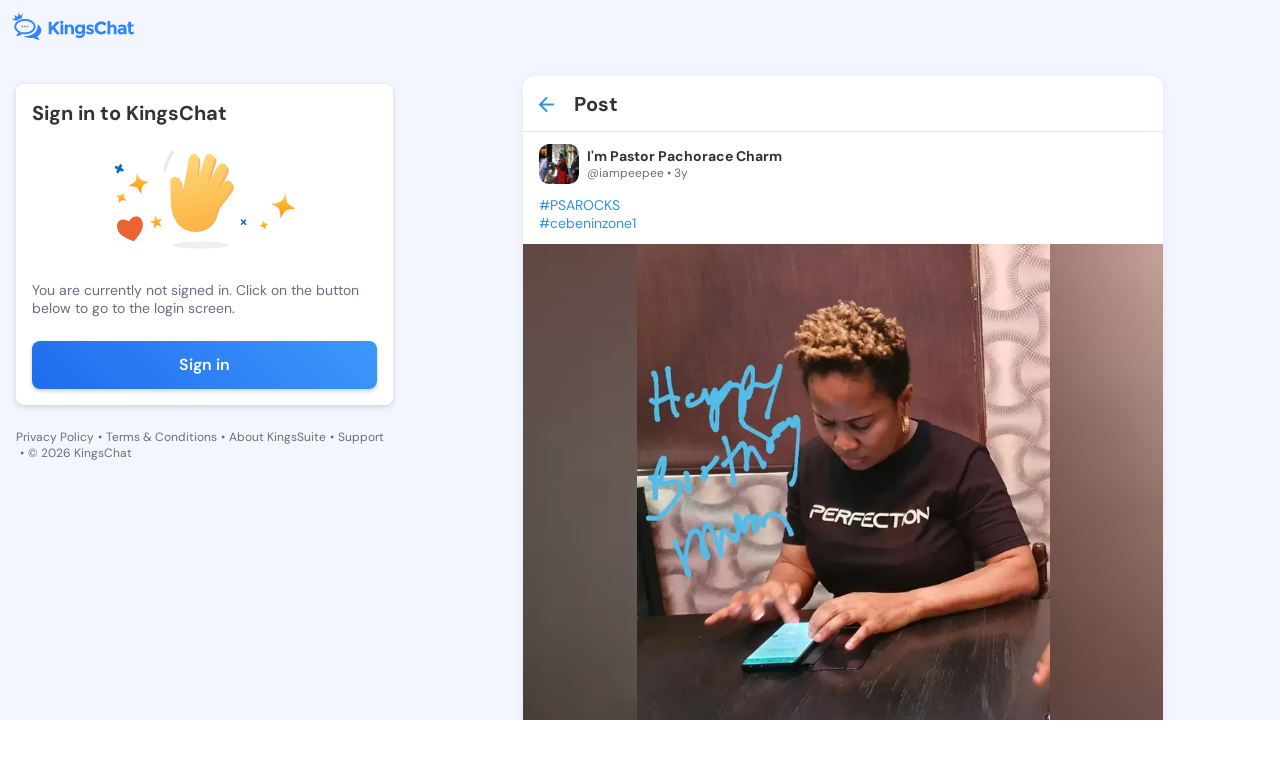

--- FILE ---
content_type: application/javascript; charset=UTF-8
request_url: https://kingschat.online/_nuxt/c1527e1.js
body_size: 3304
content:
!function(e){function c(data){for(var c,d,n=data[0],o=data[1],l=data[2],i=0,h=[];i<n.length;i++)d=n[i],Object.prototype.hasOwnProperty.call(r,d)&&r[d]&&h.push(r[d][0]),r[d]=0;for(c in o)Object.prototype.hasOwnProperty.call(o,c)&&(e[c]=o[c]);for(v&&v(data);h.length;)h.shift()();return t.push.apply(t,l||[]),f()}function f(){for(var e,i=0;i<t.length;i++){for(var c=t[i],f=!0,d=1;d<c.length;d++){var o=c[d];0!==r[o]&&(f=!1)}f&&(t.splice(i--,1),e=n(n.s=c[0]))}return e}var d={},r={54:0},t=[];function n(c){if(d[c])return d[c].exports;var f=d[c]={i:c,l:!1,exports:{}};return e[c].call(f.exports,f,f.exports,n),f.l=!0,f.exports}n.e=function(e){var c=[],f=r[e];if(0!==f)if(f)c.push(f[2]);else{var d=new Promise((function(c,d){f=r[e]=[c,d]}));c.push(f[2]=d);var t,script=document.createElement("script");script.charset="utf-8",script.timeout=120,n.nc&&script.setAttribute("nonce",n.nc),script.src=function(e){return n.p+""+{1:"b8fb60d",2:"1683fed",3:"8171d4d",4:"11dd28f",5:"8836699",8:"7bad8ee",9:"f90774d",10:"fffad8a",11:"c0176ef",12:"8248744",13:"9c3911a",14:"2b1d408",15:"16af7ad",16:"8dafd3a",17:"ad3dba5",18:"66de8da",19:"d2cdbae",20:"6af874c",21:"65bc42a",22:"8a8c988",23:"188eb9c",24:"6cf6d43",25:"199b0ef",26:"819c5e6",27:"3d54659",28:"22b1a6e",29:"0e575a2",30:"b8cb91c",31:"0ebe485",32:"f1e998c",33:"928769f",34:"60c358a",35:"d567e4c",36:"3f893ce",37:"b55999d",38:"755cd88",39:"ad05a5f",40:"1c73ca3",41:"168f383",42:"15a1092",43:"e5f58c6",44:"0250676",45:"6273a9d",46:"01ca75c",47:"e5aeb64",48:"54a9577",49:"68c9a41",50:"1b821e5",51:"a26ce67",52:"12e611a",53:"aeb8383",55:"d065687",56:"6d737f6",57:"60bf289",58:"8dd1f03",59:"128a790",60:"de0fdcb",61:"9fc59b5",62:"7caee02",63:"c96e23a",64:"3ee7008",65:"240c014",66:"891f494",67:"ff6fa54",68:"d3b2ce1",69:"771e323",70:"1bf57ac",71:"22ff914",72:"2e5e5bd",73:"9d4141d",74:"0d013b3",75:"5658ef2",76:"780d2a9",77:"e006410",78:"fbab8e4",79:"2b84466",80:"af0aa45",81:"329e73b",82:"9a4e5f6",83:"3db70ad",84:"3d91e76",85:"a60acf8",86:"2539bdb",87:"8b2770d",88:"2b9a3ce",89:"d6c3fa6",90:"69fc9fc",91:"cd3e233",92:"02fb0db",93:"27e9a78",94:"1ac5605",95:"180a1aa",96:"01c76c0",97:"05348ae",98:"cd12e7c",99:"2d764af",100:"f9712ce",101:"4ce7d74",102:"5392116",103:"38c5443",104:"2286cff",105:"d120114",106:"bc1c89a",107:"28bb2f4",108:"64b10d2",109:"ca538cf",110:"301ffbd",111:"f43a252",112:"7f40bc6",113:"3a28999",114:"b695f49",115:"1858cb2",116:"13e4b3c",117:"771d746",118:"58b01a7",119:"69b7c3a",120:"9a40bd9",121:"191a62b",122:"75e70fa",123:"6b71fc3",124:"cbe0191",125:"feae047",126:"feac0a4",127:"7701f6a",128:"5424c8b",129:"80c924d",130:"c4b4a7e",131:"d26a208",132:"8ea5ec6",133:"ea48850",134:"8e9243b",135:"f2b5589",136:"c169fa3",137:"9a2dd7c",138:"13abe59",139:"60a868a",140:"21424e3",141:"96cdaa7",142:"0849532",143:"35e9553",144:"eab18cd",145:"2d97a5c",146:"8ebd9cc",147:"5ef7fdc",148:"b9e112a",149:"7f2c4dc",150:"646c8c3",151:"b0de583",152:"80d5505",153:"7a9385a",154:"01c3d4d",155:"c397ce2",156:"fb45695",157:"a318b8b",158:"b947905",159:"45cf8c0",160:"e0cc0c2",161:"6568971",162:"c66491c",163:"2bdefe5",164:"c1054bd",165:"09903fd",166:"26b53ba",167:"e59f59c",168:"42185f2",169:"efbfed3",170:"bbe9f19",171:"b8d36b6",172:"658964b",173:"e92c40b",174:"51d076b",175:"a4a61aa",176:"819c5e8",177:"501e590",178:"835189c",179:"9758532",180:"5ac3c8d",181:"d4b6497",182:"ca8b6b6",183:"8be2e6a",184:"93697dd",185:"1a7fb24",186:"ebda295",187:"1370048",188:"5e35dad",189:"c5e159d",190:"858bf5b",191:"df86595",192:"6be7294",193:"d013081",194:"a1c4a43",195:"9fb72b1",196:"289d14e",197:"66da2b5",198:"986928a",199:"56e12b4",200:"32b5d6b",201:"e879a0f",202:"ab5f1d4",203:"766bab4",204:"4b93940",205:"d008548",206:"1e12cd1",207:"944f51b",208:"7604697",209:"b6a2c38",210:"b58590f",211:"1f8346d",212:"46bd85c",213:"329d718",214:"6ac4a8b",215:"5a49afc",216:"9d7a735",217:"90f5bb0",218:"e2e7182",219:"216cab7",220:"7056254",221:"dd38baf",222:"e701c4f",223:"69bca1a",224:"9d02827",225:"8b10193",226:"8017dd3",227:"ed82577",228:"4454a21",229:"7957068",230:"8df8147",231:"58c758f",232:"613d7bd",233:"88dbe2f",234:"d6a16ca",235:"8184f8d",236:"61f7ce9",237:"22f555f",238:"96fc5d3",239:"b25d59f",240:"ff5af42",241:"52b5bad",242:"ceb7ce1",243:"ee9f027",244:"775b374",245:"666eef1",246:"b5397d7",247:"58d9534",248:"326cb60",249:"0b717f6",250:"bb54312",251:"2116a99",252:"7a3d702",253:"74c9e0c",254:"4f59f28",255:"a111323",256:"1e566e3",257:"15c6637",258:"65c97c4",259:"7d61b20",260:"f51ebf5",261:"3c21f74",262:"d8c3d8f",263:"8316361",264:"f0e3ce6",265:"71a0ce6",266:"44f0c86",267:"212227c",268:"7b0fec6",269:"e20a2a2",270:"601fef4",271:"f9e1f2c",272:"3611822",273:"ef5f1eb",274:"8ca8460",275:"9a6bc2f",276:"fb83492",277:"61f3e53",278:"010d5b7",279:"1ed794c",280:"0ac90a9",281:"88ee855",282:"d5c3a42",283:"c7dd443",284:"ac175b1",285:"e3ed5b0",286:"05c7133",287:"e3d4eb8",288:"6e57299",289:"749a5f9",290:"42e1e7d",291:"1d353b7",292:"9b4a114",293:"9a10a2f",294:"354c984",295:"58b0353",296:"f6a7a0e",297:"df0d1ae",298:"6035cbe",299:"23d0b34",300:"1f4b60d",301:"31fe299",302:"44faec3",303:"622163c",304:"5e5884c",305:"16a1a6f",306:"5aeb2b3",307:"05e1619",308:"ae0d1c7",309:"914d512"}[e]+".js"}(e);var o=new Error;t=function(c){script.onerror=script.onload=null,clearTimeout(l);var f=r[e];if(0!==f){if(f){var d=c&&("load"===c.type?"missing":c.type),t=c&&c.target&&c.target.src;o.message="Loading chunk "+e+" failed.\n("+d+": "+t+")",o.name="ChunkLoadError",o.type=d,o.request=t,f[1](o)}r[e]=void 0}};var l=setTimeout((function(){t({type:"timeout",target:script})}),12e4);script.onerror=script.onload=t,document.head.appendChild(script)}return Promise.all(c)},n.m=e,n.c=d,n.d=function(e,c,f){n.o(e,c)||Object.defineProperty(e,c,{enumerable:!0,get:f})},n.r=function(e){"undefined"!=typeof Symbol&&Symbol.toStringTag&&Object.defineProperty(e,Symbol.toStringTag,{value:"Module"}),Object.defineProperty(e,"__esModule",{value:!0})},n.t=function(e,c){if(1&c&&(e=n(e)),8&c)return e;if(4&c&&"object"==typeof e&&e&&e.__esModule)return e;var f=Object.create(null);if(n.r(f),Object.defineProperty(f,"default",{enumerable:!0,value:e}),2&c&&"string"!=typeof e)for(var d in e)n.d(f,d,function(c){return e[c]}.bind(null,d));return f},n.n=function(e){var c=e&&e.__esModule?function(){return e.default}:function(){return e};return n.d(c,"a",c),c},n.o=function(object,e){return Object.prototype.hasOwnProperty.call(object,e)},n.p="/_nuxt/",n.oe=function(e){throw console.error(e),e};var o=window.webpackJsonp=window.webpackJsonp||[],l=o.push.bind(o);o.push=c,o=o.slice();for(var i=0;i<o.length;i++)c(o[i]);var v=l;f()}([]);

--- FILE ---
content_type: application/javascript; charset=UTF-8
request_url: https://kingschat.online/_nuxt/2b9a3ce.js
body_size: 4299
content:
(window.webpackJsonp=window.webpackJsonp||[]).push([[88],{1322:function(C,t,e){var r=e(105),n=e(1620),o=["class","staticClass","style","staticStyle","attrs"];function c(C,t){var e=Object.keys(C);if(Object.getOwnPropertySymbols){var r=Object.getOwnPropertySymbols(C);t&&(r=r.filter((function(t){return Object.getOwnPropertyDescriptor(C,t).enumerable}))),e.push.apply(e,r)}return e}e(6),e(21),e(8),e(11),e(12),e(9),e(5),e(10),C.exports={functional:!0,render:function(C,t){var e=t._c,data=(t._v,t.data),l=t.children,f=void 0===l?[]:l,V=data.class,L=data.staticClass,style=data.style,O=data.staticStyle,y=data.attrs,d=void 0===y?{}:y,w=n(data,o);return e("svg",function(C){for(var t=1;t<arguments.length;t++){var e=null!=arguments[t]?arguments[t]:{};t%2?c(Object(e),!0).forEach((function(t){r(C,t,e[t])})):Object.getOwnPropertyDescriptors?Object.defineProperties(C,Object.getOwnPropertyDescriptors(e)):c(Object(e)).forEach((function(t){Object.defineProperty(C,t,Object.getOwnPropertyDescriptor(e,t))}))}return C}({class:[V,L],style:[style,O],attrs:Object.assign({width:"124",height:"28",viewBox:"0 0 124 28",fill:"none",xmlns:"http://www.w3.org/2000/svg"},d)},w),f.concat([e("path",{attrs:{"fill-rule":"evenodd","clip-rule":"evenodd",d:"M25.4165 12.3259C27.9282 13.7361 29.5435 15.9359 29.5435 18.4059C29.5435 20.8603 27.9501 23.0455 25.4664 24.4578C25.938 25.7481 26.6817 26.3948 27.2603 26.958C27.8202 27.5025 27.6166 28.218 26.4252 27.951C25.5983 27.7643 22.8123 26.9872 21.5461 25.8649C20.6777 26.0286 19.7667 26.1152 18.8276 26.1152C16.1528 26.1152 13.7055 25.4101 11.8274 24.244C12.2346 24.2732 12.6428 24.2899 13.0521 24.2899C16.3335 24.2899 19.4436 23.3532 21.8058 21.653C24.3591 19.8172 25.7645 17.3149 25.7645 14.6102C25.7645 13.8279 25.6461 13.0633 25.4165 12.3259ZM13.0521 6.89985C18.9699 6.89985 23.769 10.3514 23.769 14.6102C23.769 18.868 18.9699 22.3195 13.0521 22.3195C12.113 22.3195 11.202 22.2329 10.3336 22.0692C9.06738 23.1915 6.28141 23.9686 5.45456 24.1553C4.26309 24.4234 4.0595 23.7068 4.61835 23.1623C5.19798 22.6001 5.9407 21.9534 6.41334 20.6621C3.92965 19.2508 2.33618 17.0645 2.33618 14.6102C2.33618 10.3514 7.1332 6.89985 13.0521 6.89985ZM13.0521 8.77945C10.5902 8.77945 8.29766 9.45432 6.59616 10.6768C5.07749 11.7699 4.24128 13.1666 4.24128 14.6102C4.24128 16.2254 5.28955 17.7761 7.1306 18.8961L7.36485 19.0338L8.7464 19.8193L8.24364 21.193C8.51206 21.0561 8.7479 20.916 8.93202 20.7756L9.06011 20.6704L9.76336 20.0477L10.691 20.2219C11.4565 20.3669 12.2522 20.4399 13.0521 20.4399C15.514 20.4399 17.8065 19.7661 19.508 18.5426C21.0267 17.4494 21.8639 16.0528 21.8639 14.6102C21.8639 13.1666 21.0267 11.7699 19.508 10.6768C17.8065 9.45432 15.514 8.77945 13.0521 8.77945ZM15.543 13.6662C16.0022 13.6662 16.3741 14.0334 16.3741 14.4871C16.3741 14.9398 16.0022 15.307 15.543 15.307C15.0839 15.307 14.712 14.9398 14.712 14.4871C14.712 14.0334 15.0839 13.6662 15.543 13.6662ZM12.9181 13.6662C13.3783 13.6662 13.7501 14.0334 13.7501 14.4871C13.7501 14.9398 13.3783 15.307 12.9181 15.307C12.459 15.307 12.086 14.9398 12.086 14.4871C12.086 14.0334 12.459 13.6662 12.9181 13.6662ZM10.2931 13.6662C10.7523 13.6662 11.1252 14.0334 11.1252 14.4871C11.1252 14.9398 10.7523 15.307 10.2931 15.307C9.83399 15.307 9.46107 14.9398 9.46107 14.4871C9.46107 14.0334 9.83399 13.6662 10.2931 13.6662ZM6.77275 0.935593C7.05737 0.935593 7.28694 1.16194 7.28694 1.44252C7.28694 1.63132 7.1841 1.79404 7.03036 1.88165L8.34648 3.67051L10.2692 2.31035C10.2017 2.22482 10.1602 2.11634 10.1602 1.99848C10.1602 1.71894 10.3908 1.49155 10.6744 1.49155C10.959 1.49155 11.1885 1.71894 11.1885 1.99848C11.1885 2.27906 10.959 2.50541 10.6744 2.50541C10.6183 2.50541 10.5663 2.49811 10.5154 2.48142L9.86412 6.23854C8.0068 6.62448 6.30011 7.34524 4.88635 8.36327C4.66094 8.52495 4.44488 8.69288 4.2392 8.86707L0.974362 7.28161C0.890222 7.4485 0.715709 7.56428 0.514189 7.56428C0.229567 7.56428 0 7.33689 0 7.05735C0 6.77677 0.229567 6.54938 0.514189 6.54938C0.745834 6.54938 0.94216 6.70167 1.00552 6.91028L3.35625 6.0873L2.73403 4.03037C2.69248 4.04185 2.64781 4.0481 2.60211 4.0481C2.31749 4.0481 2.08792 3.82176 2.08792 3.54222C2.08792 3.26059 2.31749 3.03424 2.60211 3.03424C2.88569 3.03424 3.1163 3.26059 3.1163 3.54222C3.1163 3.58915 3.10903 3.63505 3.09656 3.67886L5.59375 4.56546L6.58577 1.91399C6.39464 1.84097 6.2596 1.65739 6.2596 1.44252C6.2596 1.16194 6.49021 0.935593 6.77275 0.935593ZM67.8892 12.4458C69.0661 12.4458 70.0395 12.9236 70.8133 13.879V12.5908H73.5713V21.0981C73.5713 21.969 73.4175 22.7419 73.1111 23.4199C72.8057 24.0969 72.3943 24.6289 71.8801 25.0158C70.8611 25.8138 69.6603 26.2133 68.2746 26.2133C67.5391 26.2133 66.7881 26.0954 66.0225 25.8597C65.2559 25.6239 64.5839 25.2881 64.0084 24.8531L65.0752 22.8035C65.982 23.4794 66.9418 23.8194 67.9536 23.8194C68.9643 23.8194 69.7642 23.5701 70.3521 23.0757C70.9421 22.5792 71.2361 21.7938 71.2361 20.7174C70.3646 21.6728 69.2832 22.1505 67.991 22.1505C66.6967 22.1505 65.605 21.7177 64.7158 20.854C63.8276 19.9893 63.383 18.8336 63.383 17.3889C63.383 15.9443 63.8401 14.7583 64.7532 13.8342C65.6662 12.9079 66.7123 12.4458 67.8892 12.4458ZM68.5509 14.7667C67.9017 14.7667 67.3397 14.9909 66.8691 15.4384C66.3965 15.8869 66.1607 16.4971 66.1607 17.2711C66.1607 18.045 66.3903 18.6709 66.8494 19.1486C67.3096 19.6263 67.8705 19.8652 68.5322 19.8652C69.1939 19.8652 69.7455 19.6294 70.188 19.1569C70.6284 18.6865 70.8497 18.0596 70.8497 17.2804C70.8497 16.5002 70.6284 15.8869 70.188 15.4384C69.7455 14.9909 69.2001 14.7667 68.5509 14.7667ZM111.234 12.4458C112.435 12.4458 113.415 12.7421 114.176 13.3345C114.936 13.928 115.315 14.8647 115.315 16.1466V22.3675H112.722V21.1888C112.012 22.0723 111.132 22.5135 110.083 22.5135C109.036 22.5135 108.156 22.2142 107.445 21.6144C106.734 21.0167 106.379 20.2177 106.379 19.2206C106.379 18.2234 106.745 17.4765 107.482 16.9811C108.216 16.4846 109.223 16.2374 110.497 16.2374H112.557V16.1821C112.557 15.1422 111.999 14.6227 110.885 14.6227C110.406 14.6227 109.9 14.7166 109.367 14.9033C108.833 15.0911 108.383 15.3247 108.016 15.6032L106.783 13.8425C108.082 12.911 109.566 12.4458 111.234 12.4458ZM112.54 18.1775H110.81C109.707 18.1775 109.155 18.5175 109.155 19.1934C109.155 19.5449 109.287 19.8141 109.551 20.0008C109.813 20.1885 110.191 20.2814 110.681 20.2814C111.172 20.2814 111.605 20.1332 111.978 19.837C112.351 19.5408 112.54 19.1455 112.54 18.65V18.1775ZM122.305 19.4469C121.948 19.9079 121.513 20.1364 120.998 20.1364C120.728 20.1364 120.495 20.031 120.299 19.8203C120.104 19.6075 120.005 19.3144 120.005 18.94V14.5685H122.396V12.6086H120.005V9.68901H117.228V12.6086H116.07V14.5685H117.228V19.0672C117.228 20.1301 117.557 20.9708 118.212 21.5883C118.868 22.2048 119.672 22.5135 120.621 22.5135C121.572 22.5135 122.475 22.1265 123.333 21.3515L122.305 19.4469ZM101.734 12.4458C100.699 12.4458 99.7648 12.8631 98.9306 13.6975V8.90879H96.1717V22.3675H98.9306V17.1073C98.9306 16.3469 99.1353 15.769 99.5466 15.3758C99.9569 14.9815 100.438 14.7854 100.989 14.7854C102.106 14.7854 102.664 15.5354 102.664 17.0353V22.3675H105.423V16.4366C105.423 15.2277 105.067 14.2597 104.356 13.5348C103.645 12.8078 102.771 12.4458 101.734 12.4458ZM90.1032 12.1016C91.4526 12.1016 92.5807 12.6576 93.4875 13.7695L95.2711 11.7741C93.848 10.1907 92.0831 9.39904 89.9754 9.39904C88.0859 9.39904 86.4893 10.027 85.1847 11.2849C83.8789 12.5428 83.2255 14.1106 83.2255 15.9923C83.2255 17.8719 83.8665 19.4302 85.1462 20.6621C86.4291 21.896 88.0589 22.5135 90.0388 22.5135C92.0187 22.5135 93.7389 21.7031 95.1973 20.0832L93.3587 18.215C92.4633 19.3144 91.3103 19.8652 89.9017 19.8652C88.8712 19.8652 87.9956 19.5084 87.2705 18.7939C86.5486 18.0815 86.186 17.1344 86.186 15.9568C86.186 14.776 86.5693 13.8394 87.3359 13.1447C88.1025 12.449 89.025 12.1016 90.1032 12.1016ZM81.5895 17.2711C81.2207 17.0531 80.906 16.8935 80.6421 16.7902C80.3793 16.688 79.9347 16.5399 79.3083 16.3469C78.6841 16.1529 78.2364 15.9829 77.9663 15.8379C77.6972 15.6929 77.5622 15.4937 77.5622 15.2392C77.5622 14.7802 77.987 14.5497 78.8399 14.5497C79.6917 14.5497 80.5476 14.8407 81.4056 15.4217L82.435 13.6068C81.2696 12.8328 80.1051 12.4458 78.9406 12.4458C77.7762 12.4458 76.8267 12.7295 76.0903 13.298C75.3559 13.8665 74.9871 14.6008 74.9871 15.5031C74.9871 16.4032 75.361 17.0844 76.109 17.5433C76.4767 17.7728 76.8039 17.9491 77.0927 18.069C77.3804 18.19 77.798 18.335 78.3444 18.505C78.8887 18.674 79.3052 18.8555 79.594 19.0484C79.8818 19.2425 80.0261 19.4532 80.0261 19.6837C80.0261 19.9131 79.9223 20.0978 79.7135 20.2365C79.5047 20.3763 79.2221 20.4451 78.8669 20.4451C77.7024 20.4451 76.6055 20.0519 75.5761 19.2654L74.3618 20.9708C74.9996 21.4788 75.7163 21.8637 76.5141 22.1234C77.3098 22.3831 78.0764 22.5135 78.8129 22.5135C79.916 22.5135 80.826 22.2225 81.5438 21.6426C82.2605 21.0616 82.6189 20.2907 82.6189 19.3301C82.6189 18.3684 82.2761 17.682 81.5895 17.2711ZM58.7481 12.4458C57.7062 12.4458 56.7692 12.8631 55.9351 13.6975V12.6086H53.1761V22.3675H55.9351V16.9258C55.9351 16.1654 56.1408 15.5876 56.5511 15.1943C56.9624 14.8011 57.4423 14.6039 57.995 14.6039C59.1106 14.6039 59.6684 15.3539 59.6684 16.8538V22.3675H62.4274V16.4366C62.4274 15.2277 62.0742 14.2597 61.3699 13.5348C60.6646 12.8078 59.791 12.4458 58.7481 12.4458ZM48.8185 22.3675H51.5764V12.6086H48.8185V22.3675ZM50.198 8.63655C49.7441 8.63655 49.3607 8.79093 49.0481 9.09968C48.7354 9.40842 48.5786 9.78601 48.5786 10.2335C48.5786 10.6799 48.7354 11.0586 49.0481 11.3673C49.3607 11.675 49.7441 11.8294 50.198 11.8294C50.6509 11.8294 51.0352 11.675 51.3469 11.3673C51.6595 11.0586 51.8153 10.6799 51.8153 10.2335C51.8153 9.78601 51.6595 9.40842 51.3469 9.09968C51.0352 8.79093 50.6509 8.63655 50.198 8.63655ZM44.7725 9.68901L39.9173 14.8939V9.68901H37.0493V22.3675H39.9173V18.7772L41.2054 17.3618L44.9761 22.3675H48.322C47.734 21.5581 46.8438 20.3272 45.6555 18.6771C44.4661 17.0259 43.6507 15.8994 43.2092 15.2944L48.322 9.68901H44.7725Z",fill:"#3183FF"}})]))}}},1620:function(C,t,e){var r=e(1621);C.exports=function(C,t){if(null==C)return{};var e,n,i=r(C,t);if(Object.getOwnPropertySymbols){var o=Object.getOwnPropertySymbols(C);for(n=0;n<o.length;n++)e=o[n],-1===t.indexOf(e)&&{}.propertyIsEnumerable.call(C,e)&&(i[e]=C[e])}return i},C.exports.__esModule=!0,C.exports.default=C.exports},1621:function(C,t){C.exports=function(C,t){if(null==C)return{};var e={};for(var r in C)if({}.hasOwnProperty.call(C,r)){if(-1!==t.indexOf(r))continue;e[r]=C[r]}return e},C.exports.__esModule=!0,C.exports.default=C.exports}}]);

--- FILE ---
content_type: application/javascript; charset=UTF-8
request_url: https://kingschat.online/_nuxt/b8fb60d.js
body_size: 28610
content:
/*! For license information please see LICENSES */
(window.webpackJsonp=window.webpackJsonp||[]).push([[1],{1657:function(t,e,r){"use strict";var n=r(50),o=r(181),h=r(65),f=r(46),l=r(61).f;n&&!("lastIndex"in[])&&(l(Array.prototype,"lastIndex",{configurable:!0,get:function(){var t=h(this),e=f(t.length);return 0==e?0:e-1}}),o("lastIndex"))},1663:function(t,e,r){var n=r(22),o=r(42);n({target:"ArrayBuffer",stat:!0,forced:!o.NATIVE_ARRAY_BUFFER_VIEWS},{isView:o.isView})},75:function(t,e,r){"use strict";r.d(e,"a",(function(){return cn}));var n=r(56);r(85),r(49),r(37),r(183),r(54),r(657),r(1663),r(658),r(659),r(14),r(63),r(5),r(656),r(27),r(40),r(106),r(286),r(59),r(285),r(227),r(1657),r(10),r(34),r(23);function o(t){if(void 0===t)throw new ReferenceError("this hasn't been initialised - super() hasn't been called");return t}function h(t,e){t.prototype=Object.create(e.prototype),t.prototype.constructor=t,t.__proto__=e}var f,l,c,_,d,m,v,y,T,w,x,O,M,k,A,C,D,E={autoSleep:120,force3D:"auto",nullTargetWarn:1,units:{lineHeight:""}},P={duration:.5,overwrite:!1,delay:0},R=1e8,S=1e-8,z=2*Math.PI,F=z/4,I=0,L=Math.sqrt,B=Math.cos,Y=Math.sin,N=function(t){return"string"==typeof t},U=function(t){return"function"==typeof t},X=function(t){return"number"==typeof t},V=function(t){return void 0===t},j=function(t){return"object"===Object(n.a)(t)},W=function(t){return!1!==t},G=function(){return"undefined"!=typeof window},Q=function(t){return U(t)||N(t)},H="function"==typeof ArrayBuffer&&ArrayBuffer.isView||function(){},Z=Array.isArray,$=/(?:-?\.?\d|\.)+/gi,J=/[-+=.]*\d+[.e\-+]*\d*[e\-+]*\d*/g,K=/[-+=.]*\d+[.e-]*\d*[a-z%]*/g,tt=/[-+=.]*\d+\.?\d*(?:e-|e\+)?\d*/gi,et=/[+-]=-?[.\d]+/,it=/[^,'"\[\]\s]+/gi,nt=/^[+\-=e\s\d]*\d+[.\d]*([a-z]*|%)\s*$/i,st={},at={},ot=function(t){return(at=Bt(t,st))&&Xr},ut=function(t,e){return console.warn("Invalid property",t,"set to",e,"Missing plugin? gsap.registerPlugin()")},ht=function(t,e){return!e&&console.warn(t)},ft=function(t,e){return t&&(st[t]=e)&&at&&(at[t]=e)||st},lt=function(){return 0},ct={suppressEvents:!0,isStart:!0,kill:!1},pt={suppressEvents:!0,kill:!1},_t={suppressEvents:!0},mt={},gt=[],vt={},yt={},Tt={},wt=30,xt=[],bt="",Ot=function(t){var e,i,r=t[0];if(j(r)||U(r)||(t=[t]),!(e=(r._gsap||{}).harness)){for(i=xt.length;i--&&!xt[i].targetTest(r););e=xt[i]}for(i=t.length;i--;)t[i]&&(t[i]._gsap||(t[i]._gsap=new Ke(t[i],e)))||t.splice(i,1);return t},Mt=function(t){return t._gsap||Ot(me(t))[0]._gsap},kt=function(t,e,r){return(r=t[e])&&U(r)?t[e]():V(r)&&t.getAttribute&&t.getAttribute(e)||r},At=function(t,e){return(t=t.split(",")).forEach(e)||t},Ct=function(t){return Math.round(1e5*t)/1e5||0},Dt=function(t){return Math.round(1e7*t)/1e7||0},Et=function(t,e){var r=e.charAt(0),n=parseFloat(e.substr(2));return t=parseFloat(t),"+"===r?t+n:"-"===r?t-n:"*"===r?t*n:t/n},Pt=function(t,e){for(var r=e.length,i=0;t.indexOf(e[i])<0&&++i<r;);return i<r},Rt=function(){var i,t,e=gt.length,a=gt.slice(0);for(vt={},gt.length=0,i=0;i<e;i++)(t=a[i])&&t._lazy&&(t.render(t._lazy[0],t._lazy[1],!0)._lazy=0)},St=function(t){return!!(t._initted||t._startAt||t.add)},zt=function(t,time,e,r){gt.length&&!l&&Rt(),t.render(time,e,r||!!(l&&time<0&&St(t))),gt.length&&!l&&Rt()},Ft=function(t){var e=parseFloat(t);return(e||0===e)&&(t+"").match(it).length<2?e:N(t)?t.trim():t},It=function(p){return p},Lt=function(t,e){for(var p in e)p in t||(t[p]=e[p]);return t},Bt=function(base,t){for(var p in t)base[p]=t[p];return base},Yt=function t(base,e){for(var p in e)"__proto__"!==p&&"constructor"!==p&&"prototype"!==p&&(base[p]=j(e[p])?t(base[p]||(base[p]={}),e[p]):e[p]);return base},Nt=function(t,e){var p,r={};for(p in t)p in e||(r[p]=t[p]);return r},Ut=function(t){var e,r=t.parent||_,n=t.keyframes?(e=Z(t.keyframes),function(t,r){for(var p in r)p in t||"duration"===p&&e||"ease"===p||(t[p]=r[p])}):Lt;if(W(t.inherit))for(;r;)n(t,r.vars.defaults),r=r.parent||r._dp;return t},Xt=function(t,e,r,n,o){void 0===r&&(r="_first"),void 0===n&&(n="_last");var h,f=t[n];if(o)for(h=e[o];f&&f[o]>h;)f=f._prev;return f?(e._next=f._next,f._next=e):(e._next=t[r],t[r]=e),e._next?e._next._prev=e:t[n]=e,e._prev=f,e.parent=e._dp=t,e},qt=function(t,e,r,n){void 0===r&&(r="_first"),void 0===n&&(n="_last");var o=e._prev,h=e._next;o?o._next=h:t[r]===e&&(t[r]=h),h?h._prev=o:t[n]===e&&(t[n]=o),e._next=e._prev=e.parent=null},Vt=function(t,e){t.parent&&(!e||t.parent.autoRemoveChildren)&&t.parent.remove&&t.parent.remove(t),t._act=0},jt=function(t,e){if(t&&(!e||e._end>t._dur||e._start<0))for(var a=t;a;)a._dirty=1,a=a.parent;return t},Wt=function(t,e,r,n){return t._startAt&&(l?t._startAt.revert(pt):t.vars.immediateRender&&!t.vars.autoRevert||t._startAt.render(e,!0,n))},Gt=function t(e){return!e||e._ts&&t(e.parent)},Qt=function(t){return t._repeat?Ht(t._tTime,t=t.duration()+t._rDelay)*t:0},Ht=function(t,e){var r=Math.floor(t=Dt(t/e));return t&&r===t?r-1:r},Zt=function(t,e){return(t-e._start)*e._ts+(e._ts>=0?0:e._dirty?e.totalDuration():e._tDur)},$t=function(t){return t._end=Dt(t._start+(t._tDur/Math.abs(t._ts||t._rts||S)||0))},Jt=function(t,e){var r=t._dp;return r&&r.smoothChildTiming&&t._ts&&(t._start=Dt(r._time-(t._ts>0?e/t._ts:((t._dirty?t.totalDuration():t._tDur)-e)/-t._ts)),$t(t),r._dirty||jt(r,t)),t},Kt=function(t,e){var r;if((e._time||!e._dur&&e._initted||e._start<t._time&&(e._dur||!e.add))&&(r=Zt(t.rawTime(),e),(!e._dur||le(0,e.totalDuration(),r)-e._tTime>S)&&e.render(r,!0)),jt(t,e)._dp&&t._initted&&t._time>=t._dur&&t._ts){if(t._dur<t.duration())for(r=t;r._dp;)r.rawTime()>=0&&r.totalTime(r._tTime),r=r._dp;t._zTime=-1e-8}},te=function(t,e,r,n){return e.parent&&Vt(e),e._start=Dt((X(r)?r:r||t!==_?ue(t,r,e):t._time)+e._delay),e._end=Dt(e._start+(e.totalDuration()/Math.abs(e.timeScale())||0)),Xt(t,e,"_first","_last",t._sort?"_start":0),ne(e)||(t._recent=e),n||Kt(t,e),t._ts<0&&Jt(t,t._tTime),t},ee=function(t,e){return(st.ScrollTrigger||ut("scrollTrigger",e))&&st.ScrollTrigger.create(e,t)},re=function(t,time,e,r,n){return ur(t,time,n),t._initted?!e&&t._pt&&!l&&(t._dur&&!1!==t.vars.lazy||!t._dur&&t.vars.lazy)&&T!==Ne.frame?(gt.push(t),t._lazy=[n,r],1):void 0:1},ie=function t(e){var r=e.parent;return r&&r._ts&&r._initted&&!r._lock&&(r.rawTime()<0||t(r))},ne=function(t){var data=t.data;return"isFromStart"===data||"isStart"===data},se=function(t,e,r,n){var o=t._repeat,h=Dt(e)||0,f=t._tTime/t._tDur;return f&&!n&&(t._time*=h/t._dur),t._dur=h,t._tDur=o?o<0?1e10:Dt(h*(o+1)+t._rDelay*o):h,f>0&&!n&&Jt(t,t._tTime=t._tDur*f),t.parent&&$t(t),r||jt(t.parent,t),t},ae=function(t){return t instanceof rr?jt(t):se(t,t._dur)},oe={_start:0,endTime:lt,totalDuration:lt},ue=function t(e,r,n){var i,o,h,f=e.labels,l=e._recent||oe,c=e.duration()>=R?l.endTime(!1):e._dur;return N(r)&&(isNaN(r)||r in f)?(o=r.charAt(0),h="%"===r.substr(-1),i=r.indexOf("="),"<"===o||">"===o?(i>=0&&(r=r.replace(/=/,"")),("<"===o?l._start:l.endTime(l._repeat>=0))+(parseFloat(r.substr(1))||0)*(h?(i<0?l:n).totalDuration()/100:1)):i<0?(r in f||(f[r]=c),f[r]):(o=parseFloat(r.charAt(i-1)+r.substr(i+1)),h&&n&&(o=o/100*(Z(n)?n[0]:n).totalDuration()),i>1?t(e,r.substr(0,i-1),n)+o:c+o)):null==r?c:+r},he=function(t,e,r){var n,o,h=X(e[1]),f=(h?2:1)+(t<2?0:1),l=e[f];if(h&&(l.duration=e[1]),l.parent=r,t){for(n=l,o=r;o&&!("immediateRender"in n);)n=o.vars.defaults||{},o=W(o.vars.inherit)&&o.parent;l.immediateRender=W(n.immediateRender),t<2?l.runBackwards=1:l.startAt=e[f-1]}return new _r(e[0],l,e[f+1])},fe=function(t,e){return t||0===t?e(t):e},le=function(t,e,r){return r<t?t:r>e?e:r},ce=function(t,e){return N(t)&&(e=nt.exec(t))?e[1]:""},pe=[].slice,_e=function(t,e){return t&&j(t)&&"length"in t&&(!e&&!t.length||t.length-1 in t&&j(t[0]))&&!t.nodeType&&t!==d},de=function(t,e,r){return void 0===r&&(r=[]),t.forEach((function(t){var n;return N(t)&&!e||_e(t,1)?(n=r).push.apply(n,me(t)):r.push(t)}))||r},me=function(t,e,r){return c&&!e&&c.selector?c.selector(t):!N(t)||r||!m&&Ue()?Z(t)?de(t,r):_e(t)?pe.call(t,0):t?[t]:[]:pe.call((e||v).querySelectorAll(t),0)},ge=function(t){return t=me(t)[0]||ht("Invalid scope")||{},function(e){var r=t.current||t.nativeElement||t;return me(e,r.querySelectorAll?r:r===t?ht("Invalid scope")||v.createElement("div"):t)}},ve=function(a){return a.sort((function(){return.5-Math.random()}))},ye=function(t){if(U(t))return t;var e=j(t)?t:{each:t},r=Qe(e.ease),n=e.from||0,base=parseFloat(e.base)||0,o={},h=n>0&&n<1,f=isNaN(n)||h,l=e.axis,c=n,_=n;return N(n)?c=_={center:.5,edges:.5,end:1}[n]||0:!h&&f&&(c=n[0],_=n[1]),function(i,t,a){var h,d,m,v,y,T,w,x,O,M=(a||e).length,k=o[M];if(!k){if(!(O="auto"===e.grid?0:(e.grid||[1,R])[1])){for(w=-R;w<(w=a[O++].getBoundingClientRect().left)&&O<M;);O<M&&O--}for(k=o[M]=[],h=f?Math.min(O,M)*c-.5:n%O,d=O===R?0:f?M*_/O-.5:n/O|0,w=0,x=R,T=0;T<M;T++)m=T%O-h,v=d-(T/O|0),k[T]=y=l?Math.abs("y"===l?v:m):L(m*m+v*v),y>w&&(w=y),y<x&&(x=y);"random"===n&&ve(k),k.max=w-x,k.min=x,k.v=M=(parseFloat(e.amount)||parseFloat(e.each)*(O>M?M-1:l?"y"===l?M/O:O:Math.max(O,M/O))||0)*("edges"===n?-1:1),k.b=M<0?base-M:base,k.u=ce(e.amount||e.each)||0,r=r&&M<0?We(r):r}return M=(k[i]-k.min)/k.max||0,Dt(k.b+(r?r(M):M)*k.v)+k.u}},Te=function(t){var p=Math.pow(10,((t+"").split(".")[1]||"").length);return function(e){var r=Dt(Math.round(parseFloat(e)/t)*t*p);return(r-r%1)/p+(X(e)?0:ce(e))}},we=function(t,e){var r,n,o=Z(t);return!o&&j(t)&&(r=o=t.radius||R,t.values?(t=me(t.values),(n=!X(t[0]))&&(r*=r)):t=Te(t.increment)),fe(e,o?U(t)?function(e){return n=t(e),Math.abs(n-e)<=r?n:e}:function(e){for(var o,h,f=parseFloat(n?e.x:e),l=parseFloat(n?e.y:0),c=R,_=0,i=t.length;i--;)(o=n?(o=t[i].x-f)*o+(h=t[i].y-l)*h:Math.abs(t[i]-f))<c&&(c=o,_=i);return _=!r||c<=r?t[_]:e,n||_===e||X(e)?_:_+ce(e)}:Te(t))},xe=function(t,e,r,n){return fe(Z(t)?!e:!0===r?!!(r=0):!n,(function(){return Z(t)?t[~~(Math.random()*t.length)]:(r=r||1e-5)&&(n=r<1?Math.pow(10,(r+"").length-2):1)&&Math.floor(Math.round((t-r/2+Math.random()*(e-t+.99*r))/r)*r*n)/n}))},be=function(a,t,e){return fe(e,(function(e){return a[~~t(e)]}))},Oe=function(t){for(var i,e,r,n,o=0,s="";~(i=t.indexOf("random(",o));)r=t.indexOf(")",i),n="["===t.charAt(i+7),e=t.substr(i+7,r-i-7).match(n?it:$),s+=t.substr(o,i-o)+xe(n?e:+e[0],n?0:+e[1],+e[2]||1e-5),o=r+1;return s+t.substr(o,t.length-o)},Me=function(t,e,r,n,o){var h=e-t,f=n-r;return fe(o,(function(e){return r+((e-t)/h*f||0)}))},ke=function(t,e,r){var p,n,label,o=t.labels,h=R;for(p in o)(n=o[p]-e)<0==!!r&&n&&h>(n=Math.abs(n))&&(label=p,h=n);return label},Ae=function(t,e,r){var n,o,h,f=t.vars,l=f[e],_=c,d=t._ctx;if(l)return n=f[e+"Params"],o=f.callbackScope||t,r&&gt.length&&Rt(),d&&(c=d),h=n?l.apply(o,n):l.call(o),c=_,h},Ce=function(t){return Vt(t),t.scrollTrigger&&t.scrollTrigger.kill(!!l),t.progress()<1&&Ae(t,"onInterrupt"),t},De=[],Ee=function(t){if(t)if(t=!t.name&&t.default||t,G()||t.headless){var e=t.name,r=U(t),n=e&&!r&&t.init?function(){this._props=[]}:t,o={init:lt,render:Or,add:ar,kill:kr,modifier:Mr,rawVars:0},h={targetTest:0,get:0,getSetter:yr,aliases:{},register:0};if(Ue(),t!==n){if(yt[e])return;Lt(n,Lt(Nt(t,o),h)),Bt(n.prototype,Bt(o,Nt(t,h))),yt[n.prop=e]=n,t.targetTest&&(xt.push(n),mt[e]=1),e=("css"===e?"CSS":e.charAt(0).toUpperCase()+e.substr(1))+"Plugin"}ft(e,n),t.register&&t.register(Xr,n,Dr)}else De.push(t)},Pe=255,Re={aqua:[0,Pe,Pe],lime:[0,Pe,0],silver:[192,192,192],black:[0,0,0],maroon:[128,0,0],teal:[0,128,128],blue:[0,0,Pe],navy:[0,0,128],white:[Pe,Pe,Pe],olive:[128,128,0],yellow:[Pe,Pe,0],orange:[Pe,165,0],gray:[128,128,128],purple:[128,0,128],green:[0,128,0],red:[Pe,0,0],pink:[Pe,192,203],cyan:[0,Pe,Pe],transparent:[Pe,Pe,Pe,0]},Se=function(t,e,r){return(6*(t+=t<0?1:t>1?-1:0)<1?e+(r-e)*t*6:t<.5?r:3*t<2?e+(r-e)*(2/3-t)*6:e)*Pe+.5|0},ze=function(t,e,r){var n,g,b,o,s,h,f,l,c,_,a=t?X(t)?[t>>16,t>>8&Pe,t&Pe]:0:Re.black;if(!a){if(","===t.substr(-1)&&(t=t.substr(0,t.length-1)),Re[t])a=Re[t];else if("#"===t.charAt(0)){if(t.length<6&&(n=t.charAt(1),g=t.charAt(2),b=t.charAt(3),t="#"+n+n+g+g+b+b+(5===t.length?t.charAt(4)+t.charAt(4):"")),9===t.length)return[(a=parseInt(t.substr(1,6),16))>>16,a>>8&Pe,a&Pe,parseInt(t.substr(7),16)/255];a=[(t=parseInt(t.substr(1),16))>>16,t>>8&Pe,t&Pe]}else if("hsl"===t.substr(0,3))if(a=_=t.match($),e){if(~t.indexOf("="))return a=t.match(J),r&&a.length<4&&(a[3]=1),a}else o=+a[0]%360/360,s=+a[1]/100,n=2*(h=+a[2]/100)-(g=h<=.5?h*(s+1):h+s-h*s),a.length>3&&(a[3]*=1),a[0]=Se(o+1/3,n,g),a[1]=Se(o,n,g),a[2]=Se(o-1/3,n,g);else a=t.match($)||Re.transparent;a=a.map(Number)}return e&&!_&&(n=a[0]/Pe,g=a[1]/Pe,b=a[2]/Pe,h=((f=Math.max(n,g,b))+(l=Math.min(n,g,b)))/2,f===l?o=s=0:(c=f-l,s=h>.5?c/(2-f-l):c/(f+l),o=f===n?(g-b)/c+(g<b?6:0):f===g?(b-n)/c+2:(n-g)/c+4,o*=60),a[0]=~~(o+.5),a[1]=~~(100*s+.5),a[2]=~~(100*h+.5)),r&&a.length<4&&(a[3]=1),a},Fe=function(t){var e=[],r=[],i=-1;return t.split(Le).forEach((function(t){var a=t.match(K)||[];e.push.apply(e,a),r.push(i+=a.length+1)})),e.c=r,e},Ie=function(s,t,e){var r,n,o,h,f="",l=(s+f).match(Le),c=t?"hsla(":"rgba(",i=0;if(!l)return s;if(l=l.map((function(e){return(e=ze(e,t,1))&&c+(t?e[0]+","+e[1]+"%,"+e[2]+"%,"+e[3]:e.join(","))+")"})),e&&(o=Fe(s),(r=e.c).join(f)!==o.c.join(f)))for(h=(n=s.replace(Le,"1").split(K)).length-1;i<h;i++)f+=n[i]+(~r.indexOf(i)?l.shift()||c+"0,0,0,0)":(o.length?o:l.length?l:e).shift());if(!n)for(h=(n=s.split(Le)).length-1;i<h;i++)f+=n[i]+l[i];return f+n[h]},Le=function(){var p,s="(?:\\b(?:(?:rgb|rgba|hsl|hsla)\\(.+?\\))|\\B#(?:[0-9a-f]{3,4}){1,2}\\b";for(p in Re)s+="|"+p+"\\b";return new RegExp(s+")","gi")}(),Be=/hsl[a]?\(/,Ye=function(a){var t,e=a.join(" ");if(Le.lastIndex=0,Le.test(e))return t=Be.test(e),a[1]=Ie(a[1],t),a[0]=Ie(a[0],t,Fe(a[1])),!0},Ne=function(){var t,e,r,n,o,h,f=Date.now,l=500,c=33,_=f(),T=_,w=1e3/240,O=w,M=[],k=function r(d){var m,v,time,y,x=f()-T,k=!0===d;if((x>l||x<0)&&(_+=x-c),((m=(time=(T+=x)-_)-O)>0||k)&&(y=++n.frame,o=time-1e3*n.time,n.time=time/=1e3,O+=m+(m>=w?4:w-m),v=1),k||(t=e(r)),v)for(h=0;h<M.length;h++)M[h](time,o,y,d)};return n={time:0,frame:0,tick:function(){k(!0)},deltaRatio:function(t){return o/(1e3/(t||60))},wake:function(){y&&(!m&&G()&&(d=m=window,v=d.document||{},st.gsap=Xr,(d.gsapVersions||(d.gsapVersions=[])).push(Xr.version),ot(at||d.GreenSockGlobals||!d.gsap&&d||{}),De.forEach(Ee)),r="undefined"!=typeof requestAnimationFrame&&requestAnimationFrame,t&&n.sleep(),e=r||function(t){return setTimeout(t,O-1e3*n.time+1|0)},x=1,k(2))},sleep:function(){(r?cancelAnimationFrame:clearTimeout)(t),x=0,e=lt},lagSmoothing:function(t,e){l=t||1/0,c=Math.min(e||33,l)},fps:function(t){w=1e3/(t||240),O=1e3*n.time+w},add:function(t,e,r){var o=e?function(e,r,h,f){t(e,r,h,f),n.remove(o)}:t;return n.remove(t),M[r?"unshift":"push"](o),Ue(),o},remove:function(t,i){~(i=M.indexOf(t))&&M.splice(i,1)&&h>=i&&h--},_listeners:M}}(),Ue=function(){return!x&&Ne.wake()},Xe={},qe=/^[\d.\-M][\d.\-,\s]/,Ve=/["']/g,je=function(t){for(var e,r,n,o={},h=t.substr(1,t.length-3).split(":"),f=h[0],i=1,l=h.length;i<l;i++)r=h[i],e=i!==l-1?r.lastIndexOf(","):r.length,n=r.substr(0,e),o[f]=isNaN(n)?n.replace(Ve,"").trim():+n,f=r.substr(e+1).trim();return o},We=function(t){return function(p){return 1-t(1-p)}},Ge=function t(e,r){for(var n,o=e._first;o;)o instanceof rr?t(o,r):!o.vars.yoyoEase||o._yoyo&&o._repeat||o._yoyo===r||(o.timeline?t(o.timeline,r):(n=o._ease,o._ease=o._yEase,o._yEase=n,o._yoyo=r)),o=o._next},Qe=function(t,e){return t&&(U(t)?t:Xe[t]||function(t){var e,r,n,o,h=(t+"").split("("),f=Xe[h[0]];return f&&h.length>1&&f.config?f.config.apply(null,~t.indexOf("{")?[je(h[1])]:(e=t,r=e.indexOf("(")+1,n=e.indexOf(")"),o=e.indexOf("(",r),e.substring(r,~o&&o<n?e.indexOf(")",n+1):n)).split(",").map(Ft)):Xe._CE&&qe.test(t)?Xe._CE("",t):f}(t))||e},He=function(t,e,r,n){void 0===r&&(r=function(p){return 1-e(1-p)}),void 0===n&&(n=function(p){return p<.5?e(2*p)/2:1-e(2*(1-p))/2});var o,h={easeIn:e,easeOut:r,easeInOut:n};return At(t,(function(t){for(var p in Xe[t]=st[t]=h,Xe[o=t.toLowerCase()]=r,h)Xe[o+("easeIn"===p?".in":"easeOut"===p?".out":".inOut")]=Xe[t+"."+p]=h[p]})),h},Ze=function(t){return function(p){return p<.5?(1-t(1-2*p))/2:.5+t(2*(p-.5))/2}},$e=function t(e,r,n){var o=r>=1?r:1,h=(n||(e?.3:.45))/(r<1?r:1),f=h/z*(Math.asin(1/o)||0),l=function(p){return 1===p?1:o*Math.pow(2,-10*p)*Y((p-f)*h)+1},c="out"===e?l:"in"===e?function(p){return 1-l(1-p)}:Ze(l);return h=z/h,c.config=function(r,n){return t(e,r,n)},c},Je=function t(e,r){void 0===r&&(r=1.70158);var n=function(p){return p?--p*p*((r+1)*p+r)+1:0},o="out"===e?n:"in"===e?function(p){return 1-n(1-p)}:Ze(n);return o.config=function(r){return t(e,r)},o};At("Linear,Quad,Cubic,Quart,Quint,Strong",(function(t,i){var e=i<5?i+1:i;He(t+",Power"+(e-1),i?function(p){return Math.pow(p,e)}:function(p){return p},(function(p){return 1-Math.pow(1-p,e)}),(function(p){return p<.5?Math.pow(2*p,e)/2:1-Math.pow(2*(1-p),e)/2}))})),Xe.Linear.easeNone=Xe.none=Xe.Linear.easeIn,He("Elastic",$e("in"),$e("out"),$e()),O=7.5625,A=2*(k=1/(M=2.75)),C=2.5*k,He("Bounce",(function(p){return 1-D(1-p)}),D=function(p){return p<k?O*p*p:p<A?O*Math.pow(p-1.5/M,2)+.75:p<C?O*(p-=2.25/M)*p+.9375:O*Math.pow(p-2.625/M,2)+.984375}),He("Expo",(function(p){return Math.pow(2,10*(p-1))*p+p*p*p*p*p*p*(1-p)})),He("Circ",(function(p){return-(L(1-p*p)-1)})),He("Sine",(function(p){return 1===p?1:1-B(p*F)})),He("Back",Je("in"),Je("out"),Je()),Xe.SteppedEase=Xe.steps=st.SteppedEase={config:function(t,e){void 0===t&&(t=1);var r=1/t,n=t+(e?0:1),o=e?1:0;return function(p){return((n*le(0,.99999999,p)|0)+o)*r}}},P.ease=Xe["quad.out"],At("onComplete,onUpdate,onStart,onRepeat,onReverseComplete,onInterrupt",(function(t){return bt+=t+","+t+"Params,"}));var Ke=function(t,e){this.id=I++,t._gsap=this,this.target=t,this.harness=e,this.get=e?e.get:kt,this.set=e?e.getSetter:yr},er=function(){function t(t){this.vars=t,this._delay=+t.delay||0,(this._repeat=t.repeat===1/0?-2:t.repeat||0)&&(this._rDelay=t.repeatDelay||0,this._yoyo=!!t.yoyo||!!t.yoyoEase),this._ts=1,se(this,+t.duration,1,1),this.data=t.data,c&&(this._ctx=c,c.data.push(this)),x||Ne.wake()}var e=t.prototype;return e.delay=function(t){return t||0===t?(this.parent&&this.parent.smoothChildTiming&&this.startTime(this._start+t-this._delay),this._delay=t,this):this._delay},e.duration=function(t){return arguments.length?this.totalDuration(this._repeat>0?t+(t+this._rDelay)*this._repeat:t):this.totalDuration()&&this._dur},e.totalDuration=function(t){return arguments.length?(this._dirty=0,se(this,this._repeat<0?t:(t-this._repeat*this._rDelay)/(this._repeat+1))):this._tDur},e.totalTime=function(t,e){if(Ue(),!arguments.length)return this._tTime;var r=this._dp;if(r&&r.smoothChildTiming&&this._ts){for(Jt(this,t),!r._dp||r.parent||Kt(r,this);r&&r.parent;)r.parent._time!==r._start+(r._ts>=0?r._tTime/r._ts:(r.totalDuration()-r._tTime)/-r._ts)&&r.totalTime(r._tTime,!0),r=r.parent;!this.parent&&this._dp.autoRemoveChildren&&(this._ts>0&&t<this._tDur||this._ts<0&&t>0||!this._tDur&&!t)&&te(this._dp,this,this._start-this._delay)}return(this._tTime!==t||!this._dur&&!e||this._initted&&Math.abs(this._zTime)===S||!t&&!this._initted&&(this.add||this._ptLookup))&&(this._ts||(this._pTime=t),zt(this,t,e)),this},e.time=function(t,e){return arguments.length?this.totalTime(Math.min(this.totalDuration(),t+Qt(this))%(this._dur+this._rDelay)||(t?this._dur:0),e):this._time},e.totalProgress=function(t,e){return arguments.length?this.totalTime(this.totalDuration()*t,e):this.totalDuration()?Math.min(1,this._tTime/this._tDur):this.rawTime()>=0&&this._initted?1:0},e.progress=function(t,e){return arguments.length?this.totalTime(this.duration()*(!this._yoyo||1&this.iteration()?t:1-t)+Qt(this),e):this.duration()?Math.min(1,this._time/this._dur):this.rawTime()>0?1:0},e.iteration=function(t,e){var r=this.duration()+this._rDelay;return arguments.length?this.totalTime(this._time+(t-1)*r,e):this._repeat?Ht(this._tTime,r)+1:1},e.timeScale=function(t,e){if(!arguments.length)return-1e-8===this._rts?0:this._rts;if(this._rts===t)return this;var r=this.parent&&this._ts?Zt(this.parent._time,this):this._tTime;return this._rts=+t||0,this._ts=this._ps||-1e-8===t?0:this._rts,this.totalTime(le(-Math.abs(this._delay),this.totalDuration(),r),!1!==e),$t(this),function(t){for(var e=t.parent;e&&e.parent;)e._dirty=1,e.totalDuration(),e=e.parent;return t}(this)},e.paused=function(t){return arguments.length?(this._ps!==t&&(this._ps=t,t?(this._pTime=this._tTime||Math.max(-this._delay,this.rawTime()),this._ts=this._act=0):(Ue(),this._ts=this._rts,this.totalTime(this.parent&&!this.parent.smoothChildTiming?this.rawTime():this._tTime||this._pTime,1===this.progress()&&Math.abs(this._zTime)!==S&&(this._tTime-=S)))),this):this._ps},e.startTime=function(t){if(arguments.length){this._start=t;var e=this.parent||this._dp;return e&&(e._sort||!this.parent)&&te(e,this,t-this._delay),this}return this._start},e.endTime=function(t){return this._start+(W(t)?this.totalDuration():this.duration())/Math.abs(this._ts||1)},e.rawTime=function(t){var e=this.parent||this._dp;return e?t&&(!this._ts||this._repeat&&this._time&&this.totalProgress()<1)?this._tTime%(this._dur+this._rDelay):this._ts?Zt(e.rawTime(t),this):this._tTime:this._tTime},e.revert=function(t){void 0===t&&(t=_t);var e=l;return l=t,St(this)&&(this.timeline&&this.timeline.revert(t),this.totalTime(-.01,t.suppressEvents)),"nested"!==this.data&&!1!==t.kill&&this.kill(),l=e,this},e.globalTime=function(t){for(var e=this,time=arguments.length?t:e.rawTime();e;)time=e._start+time/(Math.abs(e._ts)||1),e=e._dp;return!this.parent&&this._sat?this._sat.globalTime(t):time},e.repeat=function(t){return arguments.length?(this._repeat=t===1/0?-2:t,ae(this)):-2===this._repeat?1/0:this._repeat},e.repeatDelay=function(t){if(arguments.length){var time=this._time;return this._rDelay=t,ae(this),time?this.time(time):this}return this._rDelay},e.yoyo=function(t){return arguments.length?(this._yoyo=t,this):this._yoyo},e.seek=function(t,e){return this.totalTime(ue(this,t),W(e))},e.restart=function(t,e){return this.play().totalTime(t?-this._delay:0,W(e)),this._dur||(this._zTime=-1e-8),this},e.play=function(t,e){return null!=t&&this.seek(t,e),this.reversed(!1).paused(!1)},e.reverse=function(t,e){return null!=t&&this.seek(t||this.totalDuration(),e),this.reversed(!0).paused(!1)},e.pause=function(t,e){return null!=t&&this.seek(t,e),this.paused(!0)},e.resume=function(){return this.paused(!1)},e.reversed=function(t){return arguments.length?(!!t!==this.reversed()&&this.timeScale(-this._rts||(t?-1e-8:0)),this):this._rts<0},e.invalidate=function(){return this._initted=this._act=0,this._zTime=-1e-8,this},e.isActive=function(){var t,e=this.parent||this._dp,r=this._start;return!(e&&!(this._ts&&this._initted&&e.isActive()&&(t=e.rawTime(!0))>=r&&t<this.endTime(!0)-S))},e.eventCallback=function(t,e,r){var n=this.vars;return arguments.length>1?(e?(n[t]=e,r&&(n[t+"Params"]=r),"onUpdate"===t&&(this._onUpdate=e)):delete n[t],this):n[t]},e.then=function(t){var e=this;return new Promise((function(r){var n=U(t)?t:It,o=function(){var t=e.then;e.then=null,U(n)&&(n=n(e))&&(n.then||n===e)&&(e.then=t),r(n),e.then=t};e._initted&&1===e.totalProgress()&&e._ts>=0||!e._tTime&&e._ts<0?o():e._prom=o}))},e.kill=function(){Ce(this)},t}();Lt(er.prototype,{_time:0,_start:0,_end:0,_tTime:0,_tDur:0,_dirty:0,_repeat:0,_yoyo:!1,parent:null,_initted:!1,_rDelay:0,_ts:1,_dp:0,ratio:0,_zTime:-1e-8,_prom:0,_ps:!1,_rts:1});var rr=function(t){function e(e,r){var n;return void 0===e&&(e={}),(n=t.call(this,e)||this).labels={},n.smoothChildTiming=!!e.smoothChildTiming,n.autoRemoveChildren=!!e.autoRemoveChildren,n._sort=W(e.sortChildren),_&&te(e.parent||_,o(n),r),e.reversed&&n.reverse(),e.paused&&n.paused(!0),e.scrollTrigger&&ee(o(n),e.scrollTrigger),n}h(e,t);var r=e.prototype;return r.to=function(t,e,r){return he(0,arguments,this),this},r.from=function(t,e,r){return he(1,arguments,this),this},r.fromTo=function(t,e,r,n){return he(2,arguments,this),this},r.set=function(t,e,r){return e.duration=0,e.parent=this,Ut(e).repeatDelay||(e.repeat=0),e.immediateRender=!!e.immediateRender,new _r(t,e,ue(this,r),1),this},r.call=function(t,e,r){return te(this,_r.delayedCall(0,t,e),r)},r.staggerTo=function(t,e,r,n,o,h,f){return r.duration=e,r.stagger=r.stagger||n,r.onComplete=h,r.onCompleteParams=f,r.parent=this,new _r(t,r,ue(this,o)),this},r.staggerFrom=function(t,e,r,n,o,h,f){return r.runBackwards=1,Ut(r).immediateRender=W(r.immediateRender),this.staggerTo(t,e,r,n,o,h,f)},r.staggerFromTo=function(t,e,r,n,o,h,f,l){return n.startAt=r,Ut(n).immediateRender=W(n.immediateRender),this.staggerTo(t,e,n,o,h,f,l)},r.render=function(t,e,r){var time,n,o,h,f,c,d,m,v,y,T,w,x=this._time,O=this._dirty?this.totalDuration():this._tDur,M=this._dur,k=t<=0?0:Dt(t),A=this._zTime<0!=t<0&&(this._initted||!M);if(this!==_&&k>O&&t>=0&&(k=O),k!==this._tTime||r||A){if(x!==this._time&&M&&(k+=this._time-x,t+=this._time-x),time=k,v=this._start,c=!(m=this._ts),A&&(M||(x=this._zTime),(t||!e)&&(this._zTime=t)),this._repeat){if(T=this._yoyo,f=M+this._rDelay,this._repeat<-1&&t<0)return this.totalTime(100*f+t,e,r);if(time=Dt(k%f),k===O?(h=this._repeat,time=M):((h=~~(y=Dt(k/f)))&&h===y&&(time=M,h--),time>M&&(time=M)),y=Ht(this._tTime,f),!x&&this._tTime&&y!==h&&this._tTime-y*f-this._dur<=0&&(y=h),T&&1&h&&(time=M-time,w=1),h!==y&&!this._lock){var C=T&&1&y,D=C===(T&&1&h);if(h<y&&(C=!C),x=C?0:k%M?M:k,this._lock=1,this.render(x||(w?0:Dt(h*f)),e,!M)._lock=0,this._tTime=k,!e&&this.parent&&Ae(this,"onRepeat"),this.vars.repeatRefresh&&!w&&(this.invalidate()._lock=1),x&&x!==this._time||c!==!this._ts||this.vars.onRepeat&&!this.parent&&!this._act)return this;if(M=this._dur,O=this._tDur,D&&(this._lock=2,x=C?M:-1e-4,this.render(x,!0),this.vars.repeatRefresh&&!w&&this.invalidate()),this._lock=0,!this._ts&&!c)return this;Ge(this,w)}}if(this._hasPause&&!this._forcing&&this._lock<2&&(d=function(t,e,time){var r;if(time>e)for(r=t._first;r&&r._start<=time;){if("isPause"===r.data&&r._start>e)return r;r=r._next}else for(r=t._last;r&&r._start>=time;){if("isPause"===r.data&&r._start<e)return r;r=r._prev}}(this,Dt(x),Dt(time)),d&&(k-=time-(time=d._start))),this._tTime=k,this._time=time,this._act=!m,this._initted||(this._onUpdate=this.vars.onUpdate,this._initted=1,this._zTime=t,x=0),!x&&k&&!e&&!y&&(Ae(this,"onStart"),this._tTime!==k))return this;if(time>=x&&t>=0)for(n=this._first;n;){if(o=n._next,(n._act||time>=n._start)&&n._ts&&d!==n){if(n.parent!==this)return this.render(t,e,r);if(n.render(n._ts>0?(time-n._start)*n._ts:(n._dirty?n.totalDuration():n._tDur)+(time-n._start)*n._ts,e,r),time!==this._time||!this._ts&&!c){d=0,o&&(k+=this._zTime=-1e-8);break}}n=o}else{n=this._last;for(var E=t<0?t:time;n;){if(o=n._prev,(n._act||E<=n._end)&&n._ts&&d!==n){if(n.parent!==this)return this.render(t,e,r);if(n.render(n._ts>0?(E-n._start)*n._ts:(n._dirty?n.totalDuration():n._tDur)+(E-n._start)*n._ts,e,r||l&&St(n)),time!==this._time||!this._ts&&!c){d=0,o&&(k+=this._zTime=E?-1e-8:S);break}}n=o}}if(d&&!e&&(this.pause(),d.render(time>=x?0:-1e-8)._zTime=time>=x?1:-1,this._ts))return this._start=v,$t(this),this.render(t,e,r);this._onUpdate&&!e&&Ae(this,"onUpdate",!0),(k===O&&this._tTime>=this.totalDuration()||!k&&x)&&(v!==this._start&&Math.abs(m)===Math.abs(this._ts)||this._lock||((t||!M)&&(k===O&&this._ts>0||!k&&this._ts<0)&&Vt(this,1),e||t<0&&!x||!k&&!x&&O||(Ae(this,k===O&&t>=0?"onComplete":"onReverseComplete",!0),this._prom&&!(k<O&&this.timeScale()>0)&&this._prom())))}return this},r.add=function(t,e){var r=this;if(X(e)||(e=ue(this,e,t)),!(t instanceof er)){if(Z(t))return t.forEach((function(t){return r.add(t,e)})),this;if(N(t))return this.addLabel(t,e);if(!U(t))return this;t=_r.delayedCall(0,t)}return this!==t?te(this,t,e):this},r.getChildren=function(t,e,r,n){void 0===t&&(t=!0),void 0===e&&(e=!0),void 0===r&&(r=!0),void 0===n&&(n=-R);for(var a=[],o=this._first;o;)o._start>=n&&(o instanceof _r?e&&a.push(o):(r&&a.push(o),t&&a.push.apply(a,o.getChildren(!0,e,r)))),o=o._next;return a},r.getById=function(t){for(var e=this.getChildren(1,1,1),i=e.length;i--;)if(e[i].vars.id===t)return e[i]},r.remove=function(t){return N(t)?this.removeLabel(t):U(t)?this.killTweensOf(t):(t.parent===this&&qt(this,t),t===this._recent&&(this._recent=this._last),jt(this))},r.totalTime=function(e,r){return arguments.length?(this._forcing=1,!this._dp&&this._ts&&(this._start=Dt(Ne.time-(this._ts>0?e/this._ts:(this.totalDuration()-e)/-this._ts))),t.prototype.totalTime.call(this,e,r),this._forcing=0,this):this._tTime},r.addLabel=function(label,t){return this.labels[label]=ue(this,t),this},r.removeLabel=function(label){return delete this.labels[label],this},r.addPause=function(t,e,r){var n=_r.delayedCall(0,e||lt,r);return n.data="isPause",this._hasPause=1,te(this,n,ue(this,t))},r.removePause=function(t){var e=this._first;for(t=ue(this,t);e;)e._start===t&&"isPause"===e.data&&Vt(e),e=e._next},r.killTweensOf=function(t,e,r){for(var n=this.getTweensOf(t,r),i=n.length;i--;)ir!==n[i]&&n[i].kill(t,e);return this},r.getTweensOf=function(t,e){for(var r,a=[],n=me(t),o=this._first,h=X(e);o;)o instanceof _r?Pt(o._targets,n)&&(h?(!ir||o._initted&&o._ts)&&o.globalTime(0)<=e&&o.globalTime(o.totalDuration())>e:!e||o.isActive())&&a.push(o):(r=o.getTweensOf(n,e)).length&&a.push.apply(a,r),o=o._next;return a},r.tweenTo=function(t,e){e=e||{};var r,n=this,o=ue(n,t),h=e,f=h.startAt,l=h.onStart,c=h.onStartParams,_=h.immediateRender,d=_r.to(n,Lt({ease:e.ease||"none",lazy:!1,immediateRender:!1,time:o,overwrite:"auto",duration:e.duration||Math.abs((o-(f&&"time"in f?f.time:n._time))/n.timeScale())||S,onStart:function(){if(n.pause(),!r){var t=e.duration||Math.abs((o-(f&&"time"in f?f.time:n._time))/n.timeScale());d._dur!==t&&se(d,t,0,1).render(d._time,!0,!0),r=1}l&&l.apply(d,c||[])}},e));return _?d.render(0):d},r.tweenFromTo=function(t,e,r){return this.tweenTo(e,Lt({startAt:{time:ue(this,t)}},r))},r.recent=function(){return this._recent},r.nextLabel=function(t){return void 0===t&&(t=this._time),ke(this,ue(this,t))},r.previousLabel=function(t){return void 0===t&&(t=this._time),ke(this,ue(this,t),1)},r.currentLabel=function(t){return arguments.length?this.seek(t,!0):this.previousLabel(this._time+S)},r.shiftChildren=function(t,e,r){void 0===r&&(r=0);for(var p,n=this._first,o=this.labels;n;)n._start>=r&&(n._start+=t,n._end+=t),n=n._next;if(e)for(p in o)o[p]>=r&&(o[p]+=t);return jt(this)},r.invalidate=function(e){var r=this._first;for(this._lock=0;r;)r.invalidate(e),r=r._next;return t.prototype.invalidate.call(this,e)},r.clear=function(t){void 0===t&&(t=!0);for(var e,r=this._first;r;)e=r._next,this.remove(r),r=e;return this._dp&&(this._time=this._tTime=this._pTime=0),t&&(this.labels={}),jt(this)},r.totalDuration=function(t){var e,r,n,o=0,h=this,f=h._last,l=R;if(arguments.length)return h.timeScale((h._repeat<0?h.duration():h.totalDuration())/(h.reversed()?-t:t));if(h._dirty){for(n=h.parent;f;)e=f._prev,f._dirty&&f.totalDuration(),(r=f._start)>l&&h._sort&&f._ts&&!h._lock?(h._lock=1,te(h,f,r-f._delay,1)._lock=0):l=r,r<0&&f._ts&&(o-=r,(!n&&!h._dp||n&&n.smoothChildTiming)&&(h._start+=r/h._ts,h._time-=r,h._tTime-=r),h.shiftChildren(-r,!1,-Infinity),l=0),f._end>o&&f._ts&&(o=f._end),f=e;se(h,h===_&&h._time>o?h._time:o,1,1),h._dirty=0}return h._tDur},e.updateRoot=function(time){if(_._ts&&(zt(_,Zt(time,_)),T=Ne.frame),Ne.frame>=wt){wt+=E.autoSleep||120;var t=_._first;if((!t||!t._ts)&&E.autoSleep&&Ne._listeners.length<2){for(;t&&!t._ts;)t=t._next;t||Ne.sleep()}}},e}(er);Lt(rr.prototype,{_lock:0,_hasPause:0,_forcing:0});var ir,nr,sr=function(t,e,r,n,o,h,f){var l,c,_,d,m,v,y,a,T=new Dr(this._pt,t,e,0,1,xr,null,o),w=0,x=0;for(T.b=r,T.e=n,r+="",(y=~(n+="").indexOf("random("))&&(n=Oe(n)),h&&(h(a=[r,n],t,e),r=a[0],n=a[1]),c=r.match(tt)||[];l=tt.exec(n);)d=l[0],m=n.substring(w,l.index),_?_=(_+1)%5:"rgba("===m.substr(-5)&&(_=1),d!==c[x++]&&(v=parseFloat(c[x-1])||0,T._pt={_next:T._pt,p:m||1===x?m:",",s:v,c:"="===d.charAt(1)?Et(v,d)-v:parseFloat(d)-v,m:_&&_<4?Math.round:0},w=tt.lastIndex);return T.c=w<n.length?n.substring(w,n.length):"",T.fp=f,(et.test(n)||y)&&(T.e=0),this._pt=T,T},ar=function(t,e,r,n,o,h,f,l,c,_){U(n)&&(n=n(o||0,t,h));var d,m=t[e],v="get"!==r?r:U(m)?c?t[e.indexOf("set")||!U(t["get"+e.substr(3)])?e:"get"+e.substr(3)](c):t[e]():m,y=U(m)?c?gr:mr:dr;if(N(n)&&(~n.indexOf("random(")&&(n=Oe(n)),"="===n.charAt(1)&&((d=Et(v,n)+(ce(v)||0))||0===d)&&(n=d)),!_||v!==n||nr)return isNaN(v*n)||""===n?(!m&&!(e in t)&&ut(e,n),sr.call(this,t,e,v,n,y,l||E.stringFilter,c)):(d=new Dr(this._pt,t,e,+v||0,n-(v||0),"boolean"==typeof m?wr:Tr,0,y),c&&(d.fp=c),f&&d.modifier(f,this,t),this._pt=d)},or=function(t,e,r,n,o,h){var f,l,c,i;if(yt[t]&&!1!==(f=new yt[t]).init(o,f.rawVars?e[t]:function(t,e,r,n,o){if(U(t)&&(t=lr(t,o,e,r,n)),!j(t)||t.style&&t.nodeType||Z(t)||H(t))return N(t)?lr(t,o,e,r,n):t;var p,h={};for(p in t)h[p]=lr(t[p],o,e,r,n);return h}(e[t],n,o,h,r),r,n,h)&&(r._pt=l=new Dr(r._pt,o,t,0,1,f.render,f,0,f.priority),r!==w))for(c=r._ptLookup[r._targets.indexOf(o)],i=f._props.length;i--;)c[f._props[i]]=l;return f},ur=function t(e,time,r){var n,i,p,o,h,c,d,m,v,y,T,w,x,O=e.vars,M=O.ease,k=O.startAt,A=O.immediateRender,C=O.lazy,D=O.onUpdate,E=O.runBackwards,z=O.yoyoEase,F=O.keyframes,I=O.autoRevert,L=e._dur,B=e._startAt,Y=e._targets,N=e.parent,U=N&&"nested"===N.data?N.vars.targets:Y,X="auto"===e._overwrite&&!f,V=e.timeline;if(V&&(!F||!M)&&(M="none"),e._ease=Qe(M,P.ease),e._yEase=z?We(Qe(!0===z?M:z,P.ease)):0,z&&e._yoyo&&!e._repeat&&(z=e._yEase,e._yEase=e._ease,e._ease=z),e._from=!V&&!!O.runBackwards,!V||F&&!O.stagger){if(w=(m=Y[0]?Mt(Y[0]).harness:0)&&O[m.prop],n=Nt(O,mt),B&&(B._zTime<0&&B.progress(1),time<0&&E&&A&&!I?B.render(-1,!0):B.revert(E&&L?pt:ct),B._lazy=0),k){if(Vt(e._startAt=_r.set(Y,Lt({data:"isStart",overwrite:!1,parent:N,immediateRender:!0,lazy:!B&&W(C),startAt:null,delay:0,onUpdate:D&&function(){return Ae(e,"onUpdate")},stagger:0},k))),e._startAt._dp=0,e._startAt._sat=e,time<0&&(l||!A&&!I)&&e._startAt.revert(pt),A&&L&&time<=0&&r<=0)return void(time&&(e._zTime=time))}else if(E&&L&&!B)if(time&&(A=!1),p=Lt({overwrite:!1,data:"isFromStart",lazy:A&&!B&&W(C),immediateRender:A,stagger:0,parent:N},n),w&&(p[m.prop]=w),Vt(e._startAt=_r.set(Y,p)),e._startAt._dp=0,e._startAt._sat=e,time<0&&(l?e._startAt.revert(pt):e._startAt.render(-1,!0)),e._zTime=time,A){if(!time)return}else t(e._startAt,S,S);for(e._pt=e._ptCache=0,C=L&&W(C)||C&&!L,i=0;i<Y.length;i++){if(d=(h=Y[i])._gsap||Ot(Y)[i]._gsap,e._ptLookup[i]=y={},vt[d.id]&&gt.length&&Rt(),T=U===Y?i:U.indexOf(h),m&&!1!==(v=new m).init(h,w||n,e,T,U)&&(e._pt=o=new Dr(e._pt,h,v.name,0,1,v.render,v,0,v.priority),v._props.forEach((function(t){y[t]=o})),v.priority&&(c=1)),!m||w)for(p in n)yt[p]&&(v=or(p,n,e,T,h,U))?v.priority&&(c=1):y[p]=o=ar.call(e,h,p,"get",n[p],T,U,0,O.stringFilter);e._op&&e._op[i]&&e.kill(h,e._op[i]),X&&e._pt&&(ir=e,_.killTweensOf(h,y,e.globalTime(time)),x=!e.parent,ir=0),e._pt&&C&&(vt[d.id]=1)}c&&Cr(e),e._onInit&&e._onInit(e)}e._onUpdate=D,e._initted=(!e._op||e._pt)&&!x,F&&time<=0&&V.render(R,!0,!0)},fr=function(t,e,r,n){var p,a,o=e.ease||n||"power1.inOut";if(Z(e))a=r[t]||(r[t]=[]),e.forEach((function(t,i){return a.push({t:i/(e.length-1)*100,v:t,e:o})}));else for(p in e)a=r[p]||(r[p]=[]),"ease"===p||a.push({t:parseFloat(t),v:e[p],e:o})},lr=function(t,e,i,r,n){return U(t)?t.call(e,i,r,n):N(t)&&~t.indexOf("random(")?Oe(t):t},cr=bt+"repeat,repeatDelay,yoyo,repeatRefresh,yoyoEase,autoRevert",pr={};At(cr+",id,stagger,delay,duration,paused,scrollTrigger",(function(t){return pr[t]=1}));var _r=function(t){function e(e,r,n,h){var l;"number"==typeof r&&(n.duration=r,r=n,n=null);var c,i,d,m,p,v,y,T,w=(l=t.call(this,h?r:Ut(r))||this).vars,x=w.duration,O=w.delay,M=w.immediateRender,k=w.stagger,A=w.overwrite,C=w.keyframes,D=w.defaults,P=w.scrollTrigger,R=w.yoyoEase,S=r.parent||_,z=(Z(e)||H(e)?X(e[0]):"length"in r)?[e]:me(e);if(l._targets=z.length?Ot(z):ht("GSAP target "+e+" not found. https://gsap.com",!E.nullTargetWarn)||[],l._ptLookup=[],l._overwrite=A,C||k||Q(x)||Q(O)){if(r=l.vars,(c=l.timeline=new rr({data:"nested",defaults:D||{},targets:S&&"nested"===S.data?S.vars.targets:z})).kill(),c.parent=c._dp=o(l),c._start=0,k||Q(x)||Q(O)){if(m=z.length,y=k&&ye(k),j(k))for(p in k)~cr.indexOf(p)&&(T||(T={}),T[p]=k[p]);for(i=0;i<m;i++)(d=Nt(r,pr)).stagger=0,R&&(d.yoyoEase=R),T&&Bt(d,T),v=z[i],d.duration=+lr(x,o(l),i,v,z),d.delay=(+lr(O,o(l),i,v,z)||0)-l._delay,!k&&1===m&&d.delay&&(l._delay=O=d.delay,l._start+=O,d.delay=0),c.to(v,d,y?y(i,v,z):0),c._ease=Xe.none;c.duration()?x=O=0:l.timeline=0}else if(C){Ut(Lt(c.vars.defaults,{ease:"none"})),c._ease=Qe(C.ease||r.ease||"none");var a,F,I,time=0;if(Z(C))C.forEach((function(t){return c.to(z,t,">")})),c.duration();else{for(p in d={},C)"ease"===p||"easeEach"===p||fr(p,C[p],d,C.easeEach);for(p in d)for(a=d[p].sort((function(a,b){return a.t-b.t})),time=0,i=0;i<a.length;i++)(I={ease:(F=a[i]).e,duration:(F.t-(i?a[i-1].t:0))/100*x})[p]=F.v,c.to(z,I,time),time+=I.duration;c.duration()<x&&c.to({},{duration:x-c.duration()})}}x||l.duration(x=c.duration())}else l.timeline=0;return!0!==A||f||(ir=o(l),_.killTweensOf(z),ir=0),te(S,o(l),n),r.reversed&&l.reverse(),r.paused&&l.paused(!0),(M||!x&&!C&&l._start===Dt(S._time)&&W(M)&&Gt(o(l))&&"nested"!==S.data)&&(l._tTime=-1e-8,l.render(Math.max(0,-O)||0)),P&&ee(o(l),P),l}h(e,t);var r=e.prototype;return r.render=function(t,e,r){var time,n,o,h,f,c,_,d,m,v=this._time,y=this._tDur,T=this._dur,w=t<0,x=t>y-S&&!w?y:t<S?0:t;if(T){if(x!==this._tTime||!t||r||!this._initted&&this._tTime||this._startAt&&this._zTime<0!==w||this._lazy){if(time=x,d=this.timeline,this._repeat){if(h=T+this._rDelay,this._repeat<-1&&w)return this.totalTime(100*h+t,e,r);if(time=Dt(x%h),x===y?(o=this._repeat,time=T):(o=~~(f=Dt(x/h)))&&o===f?(time=T,o--):time>T&&(time=T),(c=this._yoyo&&1&o)&&(m=this._yEase,time=T-time),f=Ht(this._tTime,h),time===v&&!r&&this._initted&&o===f)return this._tTime=x,this;o!==f&&(d&&this._yEase&&Ge(d,c),this.vars.repeatRefresh&&!c&&!this._lock&&time!==h&&this._initted&&(this._lock=r=1,this.render(Dt(h*o),!0).invalidate()._lock=0))}if(!this._initted){if(re(this,w?t:time,r,e,x))return this._tTime=0,this;if(!(v===this._time||r&&this.vars.repeatRefresh&&o!==f))return this;if(T!==this._dur)return this.render(t,e,r)}if(this._tTime=x,this._time=time,!this._act&&this._ts&&(this._act=1,this._lazy=0),this.ratio=_=(m||this._ease)(time/T),this._from&&(this.ratio=_=1-_),!v&&x&&!e&&!f&&(Ae(this,"onStart"),this._tTime!==x))return this;for(n=this._pt;n;)n.r(_,n.d),n=n._next;d&&d.render(t<0?t:d._dur*d._ease(time/this._dur),e,r)||this._startAt&&(this._zTime=t),this._onUpdate&&!e&&(w&&Wt(this,t,0,r),Ae(this,"onUpdate")),this._repeat&&o!==f&&this.vars.onRepeat&&!e&&this.parent&&Ae(this,"onRepeat"),x!==this._tDur&&x||this._tTime!==x||(w&&!this._onUpdate&&Wt(this,t,0,!0),(t||!T)&&(x===this._tDur&&this._ts>0||!x&&this._ts<0)&&Vt(this,1),e||w&&!v||!(x||v||c)||(Ae(this,x===y?"onComplete":"onReverseComplete",!0),this._prom&&!(x<y&&this.timeScale()>0)&&this._prom()))}}else!function(t,e,r,n){var o,h,f,c=t.ratio,_=e<0||!e&&(!t._start&&ie(t)&&(t._initted||!ne(t))||(t._ts<0||t._dp._ts<0)&&!ne(t))?0:1,d=t._rDelay,m=0;if(d&&t._repeat&&(m=le(0,t._tDur,e),h=Ht(m,d),t._yoyo&&1&h&&(_=1-_),h!==Ht(t._tTime,d)&&(c=1-_,t.vars.repeatRefresh&&t._initted&&t.invalidate())),_!==c||l||n||t._zTime===S||!e&&t._zTime){if(!t._initted&&re(t,e,n,r,m))return;for(f=t._zTime,t._zTime=e||(r?S:0),r||(r=e&&!f),t.ratio=_,t._from&&(_=1-_),t._time=0,t._tTime=m,o=t._pt;o;)o.r(_,o.d),o=o._next;e<0&&Wt(t,e,0,!0),t._onUpdate&&!r&&Ae(t,"onUpdate"),m&&t._repeat&&!r&&t.parent&&Ae(t,"onRepeat"),(e>=t._tDur||e<0)&&t.ratio===_&&(_&&Vt(t,1),r||l||(Ae(t,_?"onComplete":"onReverseComplete",!0),t._prom&&t._prom()))}else t._zTime||(t._zTime=e)}(this,t,e,r);return this},r.targets=function(){return this._targets},r.invalidate=function(e){return(!e||!this.vars.runBackwards)&&(this._startAt=0),this._pt=this._op=this._onUpdate=this._lazy=this.ratio=0,this._ptLookup=[],this.timeline&&this.timeline.invalidate(e),t.prototype.invalidate.call(this,e)},r.resetTo=function(t,e,r,n,o){x||Ne.wake(),this._ts||this.play();var time=Math.min(this._dur,(this._dp._time-this._start)*this._ts);return this._initted||ur(this,time),function(t,e,r,n,o,h,time,f){var l,c,_,i,d=(t._pt&&t._ptCache||(t._ptCache={}))[e];if(!d)for(d=t._ptCache[e]=[],_=t._ptLookup,i=t._targets.length;i--;){if((l=_[i][e])&&l.d&&l.d._pt)for(l=l.d._pt;l&&l.p!==e&&l.fp!==e;)l=l._next;if(!l)return nr=1,t.vars[e]="+=0",ur(t,time),nr=0,f?ht(e+" not eligible for reset"):1;d.push(l)}for(i=d.length;i--;)(l=(c=d[i])._pt||c).s=!n&&0!==n||o?l.s+(n||0)+h*l.c:n,l.c=r-l.s,c.e&&(c.e=Ct(r)+ce(c.e)),c.b&&(c.b=l.s+ce(c.b))}(this,t,e,r,n,this._ease(time/this._dur),time,o)?this.resetTo(t,e,r,n,1):(Jt(this,0),this.parent||Xt(this._dp,this,"_first","_last",this._dp._sort?"_start":0),this.render(0))},r.kill=function(t,e){if(void 0===e&&(e="all"),!(t||e&&"all"!==e))return this._lazy=this._pt=0,this.parent?Ce(this):this.scrollTrigger&&this.scrollTrigger.kill(!!l),this;if(this.timeline){var r=this.timeline.totalDuration();return this.timeline.killTweensOf(t,e,ir&&!0!==ir.vars.overwrite)._first||Ce(this),this.parent&&r!==this.timeline.totalDuration()&&se(this,this._dur*this.timeline._tDur/r,0,1),this}var n,o,h,f,p,c,i,_=this._targets,d=t?me(t):_,m=this._ptLookup,v=this._pt;if((!e||"all"===e)&&function(t,e){for(var i=t.length,r=i===e.length;r&&i--&&t[i]===e[i];);return i<0}(_,d))return"all"===e&&(this._pt=0),Ce(this);for(n=this._op=this._op||[],"all"!==e&&(N(e)&&(p={},At(e,(function(t){return p[t]=1})),e=p),e=function(t,e){var r,p,i,n,o=t[0]?Mt(t[0]).harness:0,h=o&&o.aliases;if(!h)return e;for(p in r=Bt({},e),h)if(p in r)for(i=(n=h[p].split(",")).length;i--;)r[n[i]]=r[p];return r}(_,e)),i=_.length;i--;)if(~d.indexOf(_[i]))for(p in o=m[i],"all"===e?(n[i]=e,f=o,h={}):(h=n[i]=n[i]||{},f=e),f)(c=o&&o[p])&&("kill"in c.d&&!0!==c.d.kill(p)||qt(this,c,"_pt"),delete o[p]),"all"!==h&&(h[p]=1);return this._initted&&!this._pt&&v&&Ce(this),this},e.to=function(t,r){return new e(t,r,arguments[2])},e.from=function(t,e){return he(1,arguments)},e.delayedCall=function(t,r,n,o){return new e(r,0,{immediateRender:!1,lazy:!1,overwrite:!1,delay:t,onComplete:r,onReverseComplete:r,onCompleteParams:n,onReverseCompleteParams:n,callbackScope:o})},e.fromTo=function(t,e,r){return he(2,arguments)},e.set=function(t,r){return r.duration=0,r.repeatDelay||(r.repeat=0),new e(t,r)},e.killTweensOf=function(t,e,r){return _.killTweensOf(t,e,r)},e}(er);Lt(_r.prototype,{_targets:[],_lazy:0,_startAt:0,_op:0,_onInit:0}),At("staggerTo,staggerFrom,staggerFromTo",(function(t){_r[t]=function(){var e=new rr,r=pe.call(arguments,0);return r.splice("staggerFromTo"===t?5:4,0,0),e[t].apply(e,r)}}));var dr=function(t,e,r){return t[e]=r},mr=function(t,e,r){return t[e](r)},gr=function(t,e,r,data){return t[e](data.fp,r)},vr=function(t,e,r){return t.setAttribute(e,r)},yr=function(t,e){return U(t[e])?mr:V(t[e])&&t.setAttribute?vr:dr},Tr=function(t,data){return data.set(data.t,data.p,Math.round(1e6*(data.s+data.c*t))/1e6,data)},wr=function(t,data){return data.set(data.t,data.p,!!(data.s+data.c*t),data)},xr=function(t,data){var e=data._pt,s="";if(!t&&data.b)s=data.b;else if(1===t&&data.e)s=data.e;else{for(;e;)s=e.p+(e.m?e.m(e.s+e.c*t):Math.round(1e4*(e.s+e.c*t))/1e4)+s,e=e._next;s+=data.c}data.set(data.t,data.p,s,data)},Or=function(t,data){for(var e=data._pt;e;)e.r(t,e.d),e=e._next},Mr=function(t,e,r,n){for(var o,h=this._pt;h;)o=h._next,h.p===n&&h.modifier(t,e,r),h=o},kr=function(t){for(var e,r,n=this._pt;n;)r=n._next,n.p===t&&!n.op||n.op===t?qt(this,n,"_pt"):n.dep||(e=1),n=r;return!e},Ar=function(t,e,r,data){data.mSet(t,e,data.m.call(data.tween,r,data.mt),data)},Cr=function(t){for(var e,r,n,o,h=t._pt;h;){for(e=h._next,r=n;r&&r.pr>h.pr;)r=r._next;(h._prev=r?r._prev:o)?h._prev._next=h:n=h,(h._next=r)?r._prev=h:o=h,h=e}t._pt=n},Dr=function(){function t(t,e,r,n,o,h,data,f,l){this.t=e,this.s=n,this.c=o,this.p=r,this.r=h||Tr,this.d=data||this,this.set=f||dr,this.pr=l||0,this._next=t,t&&(t._prev=this)}return t.prototype.modifier=function(t,e,r){this.mSet=this.mSet||this.set,this.set=Ar,this.m=t,this.mt=r,this.tween=e},t}();At(bt+"parent,duration,ease,delay,overwrite,runBackwards,startAt,yoyo,immediateRender,repeat,repeatDelay,data,paused,reversed,lazy,callbackScope,stringFilter,id,yoyoEase,stagger,inherit,repeatRefresh,keyframes,autoRevert,scrollTrigger",(function(t){return mt[t]=1})),st.TweenMax=st.TweenLite=_r,st.TimelineLite=st.TimelineMax=rr,_=new rr({sortChildren:!1,defaults:P,autoRemoveChildren:!0,id:"root",smoothChildTiming:!0}),E.stringFilter=Ye;var Er=[],Pr={},Rr=[],Sr=0,zr=0,Fr=function(t){return(Pr[t]||Rr).map((function(t){return t()}))},Ir=function(){var time=Date.now(),t=[];time-Sr>2&&(Fr("matchMediaInit"),Er.forEach((function(e){var r,p,n,o,h=e.queries,f=e.conditions;for(p in h)(r=d.matchMedia(h[p]).matches)&&(n=1),r!==f[p]&&(f[p]=r,o=1);o&&(e.revert(),n&&t.push(e))})),Fr("matchMediaRevert"),t.forEach((function(t){return t.onMatch(t,(function(e){return t.add(null,e)}))})),Sr=time,Fr("matchMedia"))},Lr=function(){function t(t,e){this.selector=e&&ge(e),this.data=[],this._r=[],this.isReverted=!1,this.id=zr++,t&&this.add(t)}var e=t.prototype;return e.add=function(t,e,r){U(t)&&(r=e,e=t,t=U);var n=this,o=function(){var t,o=c,h=n.selector;return o&&o!==n&&o.data.push(n),r&&(n.selector=ge(r)),c=n,t=e.apply(n,arguments),U(t)&&n._r.push(t),c=o,n.selector=h,n.isReverted=!1,t};return n.last=o,t===U?o(n,(function(t){return n.add(null,t)})):t?n[t]=o:o},e.ignore=function(t){var e=c;c=null,t(this),c=e},e.getTweens=function(){var a=[];return this.data.forEach((function(e){return e instanceof t?a.push.apply(a,e.getTweens()):e instanceof _r&&!(e.parent&&"nested"===e.parent.data)&&a.push(e)})),a},e.clear=function(){this._r.length=this.data.length=0},e.kill=function(t,e){var r=this;if(t?function(){for(var e,n=r.getTweens(),i=r.data.length;i--;)"isFlip"===(e=r.data[i]).data&&(e.revert(),e.getChildren(!0,!0,!1).forEach((function(t){return n.splice(n.indexOf(t),1)})));for(n.map((function(t){return{g:t._dur||t._delay||t._sat&&!t._sat.vars.immediateRender?t.globalTime(0):-1/0,t:t}})).sort((function(a,b){return b.g-a.g||-1/0})).forEach((function(e){return e.t.revert(t)})),i=r.data.length;i--;)(e=r.data[i])instanceof rr?"nested"!==e.data&&(e.scrollTrigger&&e.scrollTrigger.revert(),e.kill()):!(e instanceof _r)&&e.revert&&e.revert(t);r._r.forEach((function(e){return e(t,r)})),r.isReverted=!0}():this.data.forEach((function(t){return t.kill&&t.kill()})),this.clear(),e)for(var i=Er.length;i--;)Er[i].id===this.id&&Er.splice(i,1)},e.revert=function(t){this.kill(t||{})},t}(),Br=function(){function t(t){this.contexts=[],this.scope=t,c&&c.data.push(this)}var e=t.prototype;return e.add=function(t,e,r){j(t)||(t={matches:t});var n,p,o,h=new Lr(0,r||this.scope),f=h.conditions={};for(p in c&&!h.selector&&(h.selector=c.selector),this.contexts.push(h),e=h.add("onMatch",e),h.queries=t,t)"all"===p?o=1:(n=d.matchMedia(t[p]))&&(Er.indexOf(h)<0&&Er.push(h),(f[p]=n.matches)&&(o=1),n.addListener?n.addListener(Ir):n.addEventListener("change",Ir));return o&&e(h,(function(t){return h.add(null,t)})),this},e.revert=function(t){this.kill(t||{})},e.kill=function(t){this.contexts.forEach((function(e){return e.kill(t,!0)}))},t}(),Yr={registerPlugin:function(){for(var t=arguments.length,e=new Array(t),r=0;r<t;r++)e[r]=arguments[r];e.forEach((function(t){return Ee(t)}))},timeline:function(t){return new rr(t)},getTweensOf:function(t,e){return _.getTweensOf(t,e)},getProperty:function(t,e,r,n){N(t)&&(t=me(t)[0]);var o=Mt(t||{}).get,h=r?It:Ft;return"native"===r&&(r=""),t?e?h((yt[e]&&yt[e].get||o)(t,e,r,n)):function(e,r,n){return h((yt[e]&&yt[e].get||o)(t,e,r,n))}:t},quickSetter:function(t,e,r){if((t=me(t)).length>1){var n=t.map((function(t){return Xr.quickSetter(t,e,r)})),o=n.length;return function(t){for(var i=o;i--;)n[i](t)}}t=t[0]||{};var h=yt[e],f=Mt(t),p=f.harness&&(f.harness.aliases||{})[e]||e,l=h?function(e){var p=new h;w._pt=0,p.init(t,r?e+r:e,w,0,[t]),p.render(1,p),w._pt&&Or(1,w)}:f.set(t,p);return h?l:function(e){return l(t,p,r?e+r:e,f,1)}},quickTo:function(t,e,r){var n,o=Xr.to(t,Lt(((n={})[e]="+=0.1",n.paused=!0,n.stagger=0,n),r||{})),h=function(t,r,n){return o.resetTo(e,t,r,n)};return h.tween=o,h},isTweening:function(t){return _.getTweensOf(t,!0).length>0},defaults:function(t){return t&&t.ease&&(t.ease=Qe(t.ease,P.ease)),Yt(P,t||{})},config:function(t){return Yt(E,t||{})},registerEffect:function(t){var e=t.name,r=t.effect,n=t.plugins,o=t.defaults,h=t.extendTimeline;(n||"").split(",").forEach((function(t){return t&&!yt[t]&&!st[t]&&ht(e+" effect requires "+t+" plugin.")})),Tt[e]=function(t,e,n){return r(me(t),Lt(e||{},o),n)},h&&(rr.prototype[e]=function(t,r,n){return this.add(Tt[e](t,j(r)?r:(n=r)&&{},this),n)})},registerEase:function(t,e){Xe[t]=Qe(e)},parseEase:function(t,e){return arguments.length?Qe(t,e):Xe},getById:function(t){return _.getById(t)},exportRoot:function(t,e){void 0===t&&(t={});var r,n,o=new rr(t);for(o.smoothChildTiming=W(t.smoothChildTiming),_.remove(o),o._dp=0,o._time=o._tTime=_._time,r=_._first;r;)n=r._next,!e&&!r._dur&&r instanceof _r&&r.vars.onComplete===r._targets[0]||te(o,r,r._start-r._delay),r=n;return te(_,o,0),o},context:function(t,e){return t?new Lr(t,e):c},matchMedia:function(t){return new Br(t)},matchMediaRefresh:function(){return Er.forEach((function(t){var e,p,r=t.conditions;for(p in r)r[p]&&(r[p]=!1,e=1);e&&t.revert()}))||Ir()},addEventListener:function(t,e){var a=Pr[t]||(Pr[t]=[]);~a.indexOf(e)||a.push(e)},removeEventListener:function(t,e){var a=Pr[t],i=a&&a.indexOf(e);i>=0&&a.splice(i,1)},utils:{wrap:function t(e,r,n){var o=r-e;return Z(e)?be(e,t(0,e.length),r):fe(n,(function(t){return(o+(t-e)%o)%o+e}))},wrapYoyo:function t(e,r,n){var o=r-e,h=2*o;return Z(e)?be(e,t(0,e.length-1),r):fe(n,(function(t){return e+((t=(h+(t-e)%h)%h||0)>o?h-t:t)}))},distribute:ye,random:xe,snap:we,normalize:function(t,e,r){return Me(t,e,0,1,r)},getUnit:ce,clamp:function(t,e,r){return fe(r,(function(r){return le(t,e,r)}))},splitColor:ze,toArray:me,selector:ge,mapRange:Me,pipe:function(){for(var t=arguments.length,e=new Array(t),r=0;r<t;r++)e[r]=arguments[r];return function(t){return e.reduce((function(t,e){return e(t)}),t)}},unitize:function(t,e){return function(r){return t(parseFloat(r))+(e||ce(r))}},interpolate:function t(e,r,progress,n){var o=isNaN(e+r)?0:function(p){return(1-p)*e+p*r};if(!o){var p,i,h,f,l,c=N(e),_={};if(!0===progress&&(n=1)&&(progress=null),c)e={p:e},r={p:r};else if(Z(e)&&!Z(r)){for(h=[],f=e.length,l=f-2,i=1;i<f;i++)h.push(t(e[i-1],e[i]));f--,o=function(p){p*=f;var i=Math.min(l,~~p);return h[i](p-i)},progress=r}else n||(e=Bt(Z(e)?[]:{},e));if(!h){for(p in r)ar.call(_,e,p,"get",r[p]);o=function(p){return Or(p,_)||(c?e.p:e)}}}return fe(progress,o)},shuffle:ve},install:ot,effects:Tt,ticker:Ne,updateRoot:rr.updateRoot,plugins:yt,globalTimeline:_,core:{PropTween:Dr,globals:ft,Tween:_r,Timeline:rr,Animation:er,getCache:Mt,_removeLinkedListItem:qt,reverting:function(){return l},context:function(t){return t&&c&&(c.data.push(t),t._ctx=c),c},suppressOverwrites:function(t){return f=t}}};At("to,from,fromTo,delayedCall,set,killTweensOf",(function(t){return Yr[t]=_r[t]})),Ne.add(rr.updateRoot),w=Yr.to({},{duration:0});var Nr=function(t,e){for(var r=t._pt;r&&r.p!==e&&r.op!==e&&r.fp!==e;)r=r._next;return r},Ur=function(t,e){return{name:t,headless:1,rawVars:1,init:function(t,r,n){n._onInit=function(t){var n,p;if(N(r)&&(n={},At(r,(function(t){return n[t]=1})),r=n),e){for(p in n={},r)n[p]=e(r[p]);r=n}!function(t,e){var p,i,r,n=t._targets;for(p in e)for(i=n.length;i--;)(r=t._ptLookup[i][p])&&(r=r.d)&&(r._pt&&(r=Nr(r,p)),r&&r.modifier&&r.modifier(e[p],t,n[i],p))}(t,r)}}}},Xr=Yr.registerPlugin({name:"attr",init:function(t,e,r,n,o){var p,h,f;for(p in this.tween=r,e)f=t.getAttribute(p)||"",(h=this.add(t,"setAttribute",(f||0)+"",e[p],n,o,0,0,p)).op=p,h.b=f,this._props.push(p)},render:function(t,data){for(var e=data._pt;e;)l?e.set(e.t,e.p,e.b,e):e.r(t,e.d),e=e._next}},{name:"endArray",headless:1,init:function(t,e){for(var i=e.length;i--;)this.add(t,i,t[i]||0,e[i],0,0,0,0,0,1)}},Ur("roundProps",Te),Ur("modifiers"),Ur("snap",we))||Yr;_r.version=rr.version=Xr.version="3.13.0",y=1,G()&&Ue();Xe.Power0,Xe.Power1,Xe.Power2,Xe.Power3,Xe.Power4,Xe.Linear,Xe.Quad,Xe.Cubic,Xe.Quart,Xe.Quint,Xe.Strong,Xe.Elastic,Xe.Back,Xe.SteppedEase,Xe.Bounce,Xe.Sine,Xe.Expo,Xe.Circ;var qr,Vr,jr,Wr,Gr,Qr,Hr,Zr,$r={},Jr=180/Math.PI,Kr=Math.PI/180,ti=Math.atan2,ei=/([A-Z])/g,ri=/(left|right|width|margin|padding|x)/i,ii=/[\s,\(]\S/,ni={autoAlpha:"opacity,visibility",scale:"scaleX,scaleY",alpha:"opacity"},si=function(t,data){return data.set(data.t,data.p,Math.round(1e4*(data.s+data.c*t))/1e4+data.u,data)},ai=function(t,data){return data.set(data.t,data.p,1===t?data.e:Math.round(1e4*(data.s+data.c*t))/1e4+data.u,data)},oi=function(t,data){return data.set(data.t,data.p,t?Math.round(1e4*(data.s+data.c*t))/1e4+data.u:data.b,data)},ui=function(t,data){var e=data.s+data.c*t;data.set(data.t,data.p,~~(e+(e<0?-.5:.5))+data.u,data)},hi=function(t,data){return data.set(data.t,data.p,t?data.e:data.b,data)},fi=function(t,data){return data.set(data.t,data.p,1!==t?data.b:data.e,data)},ci=function(t,e,r){return t.style[e]=r},pi=function(t,e,r){return t.style.setProperty(e,r)},_i=function(t,e,r){return t._gsap[e]=r},di=function(t,e,r){return t._gsap.scaleX=t._gsap.scaleY=r},mi=function(t,e,r,data,n){var o=t._gsap;o.scaleX=o.scaleY=r,o.renderTransform(n,o)},gi=function(t,e,r,data,n){var o=t._gsap;o[e]=r,o.renderTransform(n,o)},vi="transform",yi=vi+"Origin",Ti=function t(e,r){var n=this,o=this.target,style=o.style,h=o._gsap;if(e in $r&&style){if(this.tfm=this.tfm||{},"transform"===e)return ni.transform.split(",").forEach((function(p){return t.call(n,p,r)}));if(~(e=ni[e]||e).indexOf(",")?e.split(",").forEach((function(a){return n.tfm[a]=Bi(o,a)})):this.tfm[e]=h.x?h[e]:Bi(o,e),e===yi&&(this.tfm.zOrigin=h.zOrigin),this.props.indexOf(vi)>=0)return;h.svg&&(this.svgo=o.getAttribute("data-svg-origin"),this.props.push(yi,r,"")),e=vi}(style||r)&&this.props.push(e,r,style[e])},wi=function(style){style.translate&&(style.removeProperty("translate"),style.removeProperty("scale"),style.removeProperty("rotate"))},xi=function(){var i,p,t=this.props,e=this.target,style=e.style,r=e._gsap;for(i=0;i<t.length;i+=3)t[i+1]?2===t[i+1]?e[t[i]](t[i+2]):e[t[i]]=t[i+2]:t[i+2]?style[t[i]]=t[i+2]:style.removeProperty("--"===t[i].substr(0,2)?t[i]:t[i].replace(ei,"-$1").toLowerCase());if(this.tfm){for(p in this.tfm)r[p]=this.tfm[p];r.svg&&(r.renderTransform(),e.setAttribute("data-svg-origin",this.svgo||"")),(i=Hr())&&i.isStart||style[vi]||(wi(style),r.zOrigin&&style[yi]&&(style[yi]+=" "+r.zOrigin+"px",r.zOrigin=0,r.renderTransform()),r.uncache=1)}},bi=function(t,e){var r={target:t,props:[],revert:xi,save:Ti};return t._gsap||Xr.core.getCache(t),e&&t.style&&t.nodeType&&e.split(",").forEach((function(p){return r.save(p)})),r},Oi=function(t,e){var r=Vr.createElementNS?Vr.createElementNS((e||"http://www.w3.org/1999/xhtml").replace(/^https/,"http"),t):Vr.createElement(t);return r&&r.style?r:Vr.createElement(t)},Mi=function t(e,r,n){var o=getComputedStyle(e);return o[r]||o.getPropertyValue(r.replace(ei,"-$1").toLowerCase())||o.getPropertyValue(r)||!n&&t(e,Ai(r)||r,1)||""},ki="O,Moz,ms,Ms,Webkit".split(","),Ai=function(t,element,e){var s=(element||Gr).style,i=5;if(t in s&&!e)return t;for(t=t.charAt(0).toUpperCase()+t.substr(1);i--&&!(ki[i]+t in s););return i<0?null:(3===i?"ms":i>=0?ki[i]:"")+t},Ci=function(){"undefined"!=typeof window&&window.document&&(qr=window,Vr=qr.document,jr=Vr.documentElement,Gr=Oi("div")||{style:{}},Oi("div"),vi=Ai(vi),yi=vi+"Origin",Gr.style.cssText="border-width:0;line-height:0;position:absolute;padding:0",Zr=!!Ai("perspective"),Hr=Xr.core.reverting,Wr=1)},Di=function(t){var e,r=t.ownerSVGElement,svg=Oi("svg",r&&r.getAttribute("xmlns")||"http://www.w3.org/2000/svg"),n=t.cloneNode(!0);n.style.display="block",svg.appendChild(n),jr.appendChild(svg);try{e=n.getBBox()}catch(t){}return svg.removeChild(n),jr.removeChild(svg),e},Ei=function(t,e){for(var i=e.length;i--;)if(t.hasAttribute(e[i]))return t.getAttribute(e[i])},Pi=function(t){var e,r;try{e=t.getBBox()}catch(n){e=Di(t),r=1}return e&&(e.width||e.height)||r||(e=Di(t)),!e||e.width||e.x||e.y?e:{x:+Ei(t,["x","cx","x1"])||0,y:+Ei(t,["y","cy","y1"])||0,width:0,height:0}},Ri=function(t){return!(!t.getCTM||t.parentNode&&!t.ownerSVGElement||!Pi(t))},Si=function(t,e){if(e){var r,style=t.style;e in $r&&e!==yi&&(e=vi),style.removeProperty?("ms"!==(r=e.substr(0,2))&&"webkit"!==e.substr(0,6)||(e="-"+e),style.removeProperty("--"===r?e:e.replace(ei,"-$1").toLowerCase())):style.removeAttribute(e)}},zi=function(t,e,r,n,o,h){var f=new Dr(t._pt,e,r,0,1,h?fi:hi);return t._pt=f,f.b=n,f.e=o,t._props.push(r),f},Fi={deg:1,rad:1,turn:1},Ii={grid:1,flex:1},Li=function t(e,r,n,o){var h,f,l,c,_=parseFloat(n)||0,d=(n+"").trim().substr((_+"").length)||"px",style=Gr.style,m=ri.test(r),v="svg"===e.tagName.toLowerCase(),y=(v?"client":"offset")+(m?"Width":"Height"),T=100,w="px"===o,x="%"===o;if(o===d||!_||Fi[o]||Fi[d])return _;if("px"!==d&&!w&&(_=t(e,r,n,"px")),c=e.getCTM&&Ri(e),(x||"%"===d)&&($r[r]||~r.indexOf("adius")))return h=c?e.getBBox()[m?"width":"height"]:e[y],Ct(x?_/h*T:_/100*h);if(style[m?"width":"height"]=T+(w?d:o),f="rem"!==o&&~r.indexOf("adius")||"em"===o&&e.appendChild&&!v?e:e.parentNode,c&&(f=(e.ownerSVGElement||{}).parentNode),f&&f!==Vr&&f.appendChild||(f=Vr.body),(l=f._gsap)&&x&&l.width&&m&&l.time===Ne.time&&!l.uncache)return Ct(_/l.width*T);if(!x||"height"!==r&&"width"!==r)(x||"%"===d)&&!Ii[Mi(f,"display")]&&(style.position=Mi(e,"position")),f===e&&(style.position="static"),f.appendChild(Gr),h=Gr[y],f.removeChild(Gr),style.position="absolute";else{var O=e.style[r];e.style[r]=T+o,h=e[y],O?e.style[r]=O:Si(e,r)}return m&&x&&((l=Mt(f)).time=Ne.time,l.width=f[y]),Ct(w?h*_/T:h&&_?T/h*_:0)},Bi=function(t,e,r,n){var o;return Wr||Ci(),e in ni&&"transform"!==e&&~(e=ni[e]).indexOf(",")&&(e=e.split(",")[0]),$r[e]&&"transform"!==e?(o=Hi(t,n),o="transformOrigin"!==e?o[e]:o.svg?o.origin:Zi(Mi(t,yi))+" "+o.zOrigin+"px"):(!(o=t.style[e])||"auto"===o||n||~(o+"").indexOf("calc("))&&(o=Xi[e]&&Xi[e](t,e,r)||Mi(t,e)||kt(t,e)||("opacity"===e?1:0)),r&&!~(o+"").trim().indexOf(" ")?Li(t,e,o,r)+r:o},Yi=function(t,e,r,n){if(!r||"none"===r){var p=Ai(e,t,1),s=p&&Mi(t,p,1);s&&s!==r?(e=p,r=s):"borderColor"===e&&(r=Mi(t,"borderTopColor"))}var a,o,h,f,l,c,_,d,m,v,y,T=new Dr(this._pt,t.style,e,0,1,xr),w=0,x=0;if(T.b=r,T.e=n,r+="","var(--"===(n+="").substring(0,6)&&(n=Mi(t,n.substring(4,n.indexOf(")")))),"auto"===n&&(c=t.style[e],t.style[e]=n,n=Mi(t,e)||n,c?t.style[e]=c:Si(t,e)),Ye(a=[r,n]),n=a[1],h=(r=a[0]).match(K)||[],(n.match(K)||[]).length){for(;o=K.exec(n);)_=o[0],m=n.substring(w,o.index),l?l=(l+1)%5:"rgba("!==m.substr(-5)&&"hsla("!==m.substr(-5)||(l=1),_!==(c=h[x++]||"")&&(f=parseFloat(c)||0,y=c.substr((f+"").length),"="===_.charAt(1)&&(_=Et(f,_)+y),d=parseFloat(_),v=_.substr((d+"").length),w=K.lastIndex-v.length,v||(v=v||E.units[e]||y,w===n.length&&(n+=v,T.e+=v)),y!==v&&(f=Li(t,e,c,v)||0),T._pt={_next:T._pt,p:m||1===x?m:",",s:f,c:d-f,m:l&&l<4||"zIndex"===e?Math.round:0});T.c=w<n.length?n.substring(w,n.length):""}else T.r="display"===e&&"none"===n?fi:hi;return et.test(n)&&(T.e=0),this._pt=T,T},Ni={top:"0%",bottom:"100%",left:"0%",right:"100%",center:"50%"},Ui=function(t,data){if(data.tween&&data.tween._time===data.tween._dur){var e,r,i,n=data.t,style=n.style,o=data.u,h=n._gsap;if("all"===o||!0===o)style.cssText="",r=1;else for(i=(o=o.split(",")).length;--i>-1;)e=o[i],$r[e]&&(r=1,e="transformOrigin"===e?yi:vi),Si(n,e);r&&(Si(n,vi),h&&(h.svg&&n.removeAttribute("transform"),style.scale=style.rotate=style.translate="none",Hi(n,1),h.uncache=1,wi(style)))}},Xi={clearProps:function(t,e,r,n,o){if("isFromStart"!==o.data){var h=t._pt=new Dr(t._pt,e,r,0,0,Ui);return h.u=n,h.pr=-10,h.tween=o,t._props.push(r),1}}},qi=[1,0,0,1,0,0],Vi={},ji=function(t){return"matrix(1, 0, 0, 1, 0, 0)"===t||"none"===t||!t},Wi=function(t){var e=Mi(t,vi);return ji(e)?qi:e.substr(7).match(J).map(Ct)},Gi=function(t,e){var r,n,o,h,f=t._gsap||Mt(t),style=t.style,l=Wi(t);return f.svg&&t.getAttribute("transform")?"1,0,0,1,0,0"===(l=[(o=t.transform.baseVal.consolidate().matrix).a,o.b,o.c,o.d,o.e,o.f]).join(",")?qi:l:(l!==qi||t.offsetParent||t===jr||f.svg||(o=style.display,style.display="block",(r=t.parentNode)&&(t.offsetParent||t.getBoundingClientRect().width)||(h=1,n=t.nextElementSibling,jr.appendChild(t)),l=Wi(t),o?style.display=o:Si(t,"display"),h&&(n?r.insertBefore(t,n):r?r.appendChild(t):jr.removeChild(t))),e&&l.length>6?[l[0],l[1],l[4],l[5],l[12],l[13]]:l)},Qi=function(t,e,r,n,o,h){var f,l,c,_=t._gsap,d=o||Gi(t,!0),m=_.xOrigin||0,v=_.yOrigin||0,y=_.xOffset||0,T=_.yOffset||0,a=d[0],b=d[1],w=d[2],x=d[3],O=d[4],M=d[5],k=e.split(" "),A=parseFloat(k[0])||0,C=parseFloat(k[1])||0;r?d!==qi&&(l=a*x-b*w)&&(c=A*(-b/l)+C*(a/l)-(a*M-b*O)/l,A=A*(x/l)+C*(-w/l)+(w*M-x*O)/l,C=c):(A=(f=Pi(t)).x+(~k[0].indexOf("%")?A/100*f.width:A),C=f.y+(~(k[1]||k[0]).indexOf("%")?C/100*f.height:C)),n||!1!==n&&_.smooth?(O=A-m,M=C-v,_.xOffset=y+(O*a+M*w)-O,_.yOffset=T+(O*b+M*x)-M):_.xOffset=_.yOffset=0,_.xOrigin=A,_.yOrigin=C,_.smooth=!!n,_.origin=e,_.originIsAbsolute=!!r,t.style[yi]="0px 0px",h&&(zi(h,_,"xOrigin",m,A),zi(h,_,"yOrigin",v,C),zi(h,_,"xOffset",y,_.xOffset),zi(h,_,"yOffset",T,_.yOffset)),t.setAttribute("data-svg-origin",A+" "+C)},Hi=function(t,e){var r=t._gsap||new Ke(t);if("x"in r&&!e&&!r.uncache)return r;var n,o,h,f,l,c,_,d,m,v,y,T,w,x,O,M,k,a,b,A,C,D,P,R,S,z,F,I,L,B,Y,N,style=t.style,U=r.scaleX<0,X="px",V="deg",j=getComputedStyle(t),W=Mi(t,yi)||"0";return n=o=h=c=_=d=m=v=y=0,f=l=1,r.svg=!(!t.getCTM||!Ri(t)),j.translate&&("none"===j.translate&&"none"===j.scale&&"none"===j.rotate||(style[vi]=("none"!==j.translate?"translate3d("+(j.translate+" 0 0").split(" ").slice(0,3).join(", ")+") ":"")+("none"!==j.rotate?"rotate("+j.rotate+") ":"")+("none"!==j.scale?"scale("+j.scale.split(" ").join(",")+") ":"")+("none"!==j[vi]?j[vi]:"")),style.scale=style.rotate=style.translate="none"),x=Gi(t,r.svg),r.svg&&(r.uncache?(S=t.getBBox(),W=r.xOrigin-S.x+"px "+(r.yOrigin-S.y)+"px",R=""):R=!e&&t.getAttribute("data-svg-origin"),Qi(t,R||W,!!R||r.originIsAbsolute,!1!==r.smooth,x)),T=r.xOrigin||0,w=r.yOrigin||0,x!==qi&&(a=x[0],b=x[1],A=x[2],C=x[3],n=D=x[4],o=P=x[5],6===x.length?(f=Math.sqrt(a*a+b*b),l=Math.sqrt(C*C+A*A),c=a||b?ti(b,a)*Jr:0,(m=A||C?ti(A,C)*Jr+c:0)&&(l*=Math.abs(Math.cos(m*Kr))),r.svg&&(n-=T-(T*a+w*A),o-=w-(T*b+w*C))):(N=x[6],B=x[7],F=x[8],I=x[9],L=x[10],Y=x[11],n=x[12],o=x[13],h=x[14],_=(O=ti(N,L))*Jr,O&&(R=D*(M=Math.cos(-O))+F*(k=Math.sin(-O)),S=P*M+I*k,z=N*M+L*k,F=D*-k+F*M,I=P*-k+I*M,L=N*-k+L*M,Y=B*-k+Y*M,D=R,P=S,N=z),d=(O=ti(-A,L))*Jr,O&&(M=Math.cos(-O),Y=C*(k=Math.sin(-O))+Y*M,a=R=a*M-F*k,b=S=b*M-I*k,A=z=A*M-L*k),c=(O=ti(b,a))*Jr,O&&(R=a*(M=Math.cos(O))+b*(k=Math.sin(O)),S=D*M+P*k,b=b*M-a*k,P=P*M-D*k,a=R,D=S),_&&Math.abs(_)+Math.abs(c)>359.9&&(_=c=0,d=180-d),f=Ct(Math.sqrt(a*a+b*b+A*A)),l=Ct(Math.sqrt(P*P+N*N)),O=ti(D,P),m=Math.abs(O)>2e-4?O*Jr:0,y=Y?1/(Y<0?-Y:Y):0),r.svg&&(R=t.getAttribute("transform"),r.forceCSS=t.setAttribute("transform","")||!ji(Mi(t,vi)),R&&t.setAttribute("transform",R))),Math.abs(m)>90&&Math.abs(m)<270&&(U?(f*=-1,m+=c<=0?180:-180,c+=c<=0?180:-180):(l*=-1,m+=m<=0?180:-180)),e=e||r.uncache,r.x=n-((r.xPercent=n&&(!e&&r.xPercent||(Math.round(t.offsetWidth/2)===Math.round(-n)?-50:0)))?t.offsetWidth*r.xPercent/100:0)+X,r.y=o-((r.yPercent=o&&(!e&&r.yPercent||(Math.round(t.offsetHeight/2)===Math.round(-o)?-50:0)))?t.offsetHeight*r.yPercent/100:0)+X,r.z=h+X,r.scaleX=Ct(f),r.scaleY=Ct(l),r.rotation=Ct(c)+V,r.rotationX=Ct(_)+V,r.rotationY=Ct(d)+V,r.skewX=m+V,r.skewY=v+V,r.transformPerspective=y+X,(r.zOrigin=parseFloat(W.split(" ")[2])||!e&&r.zOrigin||0)&&(style[yi]=Zi(W)),r.xOffset=r.yOffset=0,r.force3D=E.force3D,r.renderTransform=r.svg?nn:Zr?rn:Ji,r.uncache=0,r},Zi=function(t){return(t=t.split(" "))[0]+" "+t[1]},$i=function(t,e,r){var n=ce(e);return Ct(parseFloat(e)+parseFloat(Li(t,"x",r+"px",n)))+n},Ji=function(t,e){e.z="0px",e.rotationY=e.rotationX="0deg",e.force3D=0,rn(t,e)},Ki="0deg",tn="0px",en=") ",rn=function(t,e){var r=e||this,n=r.xPercent,o=r.yPercent,h=r.x,f=r.y,l=r.z,c=r.rotation,_=r.rotationY,d=r.rotationX,m=r.skewX,v=r.skewY,y=r.scaleX,T=r.scaleY,w=r.transformPerspective,x=r.force3D,O=r.target,M=r.zOrigin,k="",A="auto"===x&&t&&1!==t||!0===x;if(M&&(d!==Ki||_!==Ki)){var C,D=parseFloat(_)*Kr,E=Math.sin(D),P=Math.cos(D);D=parseFloat(d)*Kr,C=Math.cos(D),h=$i(O,h,E*C*-M),f=$i(O,f,-Math.sin(D)*-M),l=$i(O,l,P*C*-M+M)}w!==tn&&(k+="perspective("+w+en),(n||o)&&(k+="translate("+n+"%, "+o+"%) "),(A||h!==tn||f!==tn||l!==tn)&&(k+=l!==tn||A?"translate3d("+h+", "+f+", "+l+") ":"translate("+h+", "+f+en),c!==Ki&&(k+="rotate("+c+en),_!==Ki&&(k+="rotateY("+_+en),d!==Ki&&(k+="rotateX("+d+en),m===Ki&&v===Ki||(k+="skew("+m+", "+v+en),1===y&&1===T||(k+="scale("+y+", "+T+en),O.style[vi]=k||"translate(0, 0)"},nn=function(t,e){var r,n,o,h,f,l=e||this,c=l.xPercent,_=l.yPercent,d=l.x,m=l.y,v=l.rotation,y=l.skewX,T=l.skewY,w=l.scaleX,x=l.scaleY,O=l.target,M=l.xOrigin,k=l.yOrigin,A=l.xOffset,C=l.yOffset,D=l.forceCSS,E=parseFloat(d),P=parseFloat(m);v=parseFloat(v),y=parseFloat(y),(T=parseFloat(T))&&(y+=T=parseFloat(T),v+=T),v||y?(v*=Kr,y*=Kr,r=Math.cos(v)*w,n=Math.sin(v)*w,o=Math.sin(v-y)*-x,h=Math.cos(v-y)*x,y&&(T*=Kr,f=Math.tan(y-T),o*=f=Math.sqrt(1+f*f),h*=f,T&&(f=Math.tan(T),r*=f=Math.sqrt(1+f*f),n*=f)),r=Ct(r),n=Ct(n),o=Ct(o),h=Ct(h)):(r=w,h=x,n=o=0),(E&&!~(d+"").indexOf("px")||P&&!~(m+"").indexOf("px"))&&(E=Li(O,"x",d,"px"),P=Li(O,"y",m,"px")),(M||k||A||C)&&(E=Ct(E+M-(M*r+k*o)+A),P=Ct(P+k-(M*n+k*h)+C)),(c||_)&&(f=O.getBBox(),E=Ct(E+c/100*f.width),P=Ct(P+_/100*f.height)),f="matrix("+r+","+n+","+o+","+h+","+E+","+P+")",O.setAttribute("transform",f),D&&(O.style[vi]=f)},sn=function(t,e,r,n,o){var h,f,l=360,c=N(o),_=parseFloat(o)*(c&&~o.indexOf("rad")?Jr:1)-n,d=n+_+"deg";return c&&("short"===(h=o.split("_")[1])&&(_%=l)!==_%180&&(_+=_<0?l:-360),"cw"===h&&_<0?_=(_+36e9)%l-~~(_/l)*l:"ccw"===h&&_>0&&(_=(_-36e9)%l-~~(_/l)*l)),t._pt=f=new Dr(t._pt,e,r,n,_,ai),f.e=d,f.u="deg",t._props.push(r),f},an=function(t,source){for(var p in source)t[p]=source[p];return t},on=function(t,e,r){var n,p,o,h,f,l,c,_=an({},r._gsap),style=r.style;for(p in _.svg?(o=r.getAttribute("transform"),r.setAttribute("transform",""),style[vi]=e,n=Hi(r,1),Si(r,vi),r.setAttribute("transform",o)):(o=getComputedStyle(r)[vi],style[vi]=e,n=Hi(r,1),style[vi]=o),$r)(o=_[p])!==(h=n[p])&&"perspective,force3D,transformOrigin,svgOrigin".indexOf(p)<0&&(f=ce(o)!==(c=ce(h))?Li(r,p,o,c):parseFloat(o),l=parseFloat(h),t._pt=new Dr(t._pt,n,p,f,l-f,si),t._pt.u=c||0,t._props.push(p));an(n,_)};At("padding,margin,Width,Radius",(function(t,e){var r="Top",n="Right",b="Bottom",o="Left",h=(e<3?[r,n,b,o]:[r+o,r+n,b+n,b+o]).map((function(r){return e<2?t+r:"border"+r+t}));Xi[e>1?"border"+t:t]=function(t,e,r,n,o){var a,f;if(arguments.length<4)return a=h.map((function(e){return Bi(t,e,r)})),5===(f=a.join(" ")).split(a[0]).length?a[0]:f;a=(n+"").split(" "),f={},h.forEach((function(t,i){return f[t]=a[i]=a[i]||a[(i-1)/2|0]})),t.init(e,f,o)}}));var un,hn,fn,ln={name:"css",register:Ci,targetTest:function(t){return t.style&&t.nodeType},init:function(t,e,r,o,h){var f,l,c,_,d,m,p,v,y,T,w,x,O,M,k,A,C,D,P,R,S=this._props,style=t.style,z=r.vars.startAt;for(p in Wr||Ci(),this.styles=this.styles||bi(t),A=this.styles.props,this.tween=r,e)if("autoRound"!==p&&(l=e[p],!yt[p]||!or(p,e,r,o,t,h)))if(d=Object(n.a)(l),m=Xi[p],"function"===d&&(l=l.call(r,o,t,h),d=Object(n.a)(l)),"string"===d&&~l.indexOf("random(")&&(l=Oe(l)),m)m(this,t,p,l,r)&&(k=1);else if("--"===p.substr(0,2))f=(getComputedStyle(t).getPropertyValue(p)+"").trim(),l+="",Le.lastIndex=0,Le.test(f)||(v=ce(f),y=ce(l)),y?v!==y&&(f=Li(t,p,f,y)+y):v&&(l+=v),this.add(style,"setProperty",f,l,o,h,0,0,p),S.push(p),A.push(p,0,style[p]);else if("undefined"!==d){if(z&&p in z?(f="function"==typeof z[p]?z[p].call(r,o,t,h):z[p],N(f)&&~f.indexOf("random(")&&(f=Oe(f)),ce(f+"")||"auto"===f||(f+=E.units[p]||ce(Bi(t,p))||""),"="===(f+"").charAt(1)&&(f=Bi(t,p))):f=Bi(t,p),_=parseFloat(f),(T="string"===d&&"="===l.charAt(1)&&l.substr(0,2))&&(l=l.substr(2)),c=parseFloat(l),p in ni&&("autoAlpha"===p&&(1===_&&"hidden"===Bi(t,"visibility")&&c&&(_=0),A.push("visibility",0,style.visibility),zi(this,style,"visibility",_?"inherit":"hidden",c?"inherit":"hidden",!c)),"scale"!==p&&"transform"!==p&&~(p=ni[p]).indexOf(",")&&(p=p.split(",")[0])),w=p in $r)if(this.styles.save(p),"string"===d&&"var(--"===l.substring(0,6)&&(l=Mi(t,l.substring(4,l.indexOf(")"))),c=parseFloat(l)),x||((O=t._gsap).renderTransform&&!e.parseTransform||Hi(t,e.parseTransform),M=!1!==e.smoothOrigin&&O.smooth,(x=this._pt=new Dr(this._pt,style,vi,0,1,O.renderTransform,O,0,-1)).dep=1),"scale"===p)this._pt=new Dr(this._pt,O,"scaleY",O.scaleY,(T?Et(O.scaleY,T+c):c)-O.scaleY||0,si),this._pt.u=0,S.push("scaleY",p),p+="X";else{if("transformOrigin"===p){A.push(yi,0,style[yi]),D=void 0,P=void 0,R=void 0,D=(C=l).split(" "),P=D[0],R=D[1]||"50%","top"!==P&&"bottom"!==P&&"left"!==R&&"right"!==R||(C=P,P=R,R=C),D[0]=Ni[P]||P,D[1]=Ni[R]||R,l=D.join(" "),O.svg?Qi(t,l,0,M,0,this):((y=parseFloat(l.split(" ")[2])||0)!==O.zOrigin&&zi(this,O,"zOrigin",O.zOrigin,y),zi(this,style,p,Zi(f),Zi(l)));continue}if("svgOrigin"===p){Qi(t,l,1,M,0,this);continue}if(p in Vi){sn(this,O,p,_,T?Et(_,T+l):l);continue}if("smoothOrigin"===p){zi(this,O,"smooth",O.smooth,l);continue}if("force3D"===p){O[p]=l;continue}if("transform"===p){on(this,l,t);continue}}else p in style||(p=Ai(p)||p);if(w||(c||0===c)&&(_||0===_)&&!ii.test(l)&&p in style)c||(c=0),(v=(f+"").substr((_+"").length))!==(y=ce(l)||(p in E.units?E.units[p]:v))&&(_=Li(t,p,f,y)),this._pt=new Dr(this._pt,w?O:style,p,_,(T?Et(_,T+c):c)-_,w||"px"!==y&&"zIndex"!==p||!1===e.autoRound?si:ui),this._pt.u=y||0,v!==y&&"%"!==y&&(this._pt.b=f,this._pt.r=oi);else if(p in style)Yi.call(this,t,p,f,T?T+l:l);else if(p in t)this.add(t,p,f||t[p],T?T+l:l,o,h);else if("parseTransform"!==p){ut(p,l);continue}w||(p in style?A.push(p,0,style[p]):"function"==typeof t[p]?A.push(p,2,t[p]()):A.push(p,1,f||t[p])),S.push(p)}k&&Cr(this)},render:function(t,data){if(data.tween._time||!Hr())for(var e=data._pt;e;)e.r(t,e.d),e=e._next;else data.styles.revert()},get:Bi,aliases:ni,getSetter:function(t,e,r){var p=ni[e];return p&&p.indexOf(",")<0&&(e=p),e in $r&&e!==yi&&(t._gsap.x||Bi(t,"x"))?r&&Qr===r?"scale"===e?di:_i:(Qr=r||{})&&("scale"===e?mi:gi):t.style&&!V(t.style[e])?ci:~e.indexOf("-")?pi:yr(t,e)},core:{_removeProperty:Si,_getMatrix:Gi}};Xr.utils.checkPrefix=Ai,Xr.core.getStyleSaver=bi,fn=At((un="x,y,z,scale,scaleX,scaleY,xPercent,yPercent")+","+(hn="rotation,rotationX,rotationY,skewX,skewY")+",transform,transformOrigin,svgOrigin,force3D,smoothOrigin,transformPerspective",(function(t){$r[t]=1})),At(hn,(function(t){E.units[t]="deg",Vi[t]=1})),ni[fn[13]]=un+","+hn,At("0:translateX,1:translateY,2:translateZ,8:rotate,8:rotationZ,8:rotateZ,9:rotateX,10:rotateY",(function(t){var e=t.split(":");ni[e[1]]=fn[e[0]]})),At("x,y,z,top,right,bottom,left,width,height,fontSize,padding,margin,perspective",(function(t){E.units[t]="px"})),Xr.registerPlugin(ln);var cn=Xr.registerPlugin(ln)||Xr;cn.core.Tween}}]);

--- FILE ---
content_type: application/javascript; charset=UTF-8
request_url: https://kingschat.online/_nuxt/ae0d1c7.js
body_size: 10062
content:
/*! For license information please see LICENSES */
(window.webpackJsonp=window.webpackJsonp||[]).push([[308],{1660:function(e,t,n){!function(e){"use strict";function t(e){return Array.prototype.slice.call(e)}function n(e){return new Promise((function(t,n){e.onsuccess=function(){t(e.result)},e.onerror=function(){n(e.error)}}))}function r(e,t,r){var o,p=new Promise((function(c,l){n(o=e[t].apply(e,r)).then(c,l)}));return p.request=o,p}function o(e,t,n){var p=r(e,t,n);return p.then((function(e){if(e)return new v(e,p.request)}))}function c(e,t,n){n.forEach((function(n){Object.defineProperty(e.prototype,n,{get:function(){return this[t][n]},set:function(e){this[t][n]=e}})}))}function l(e,t,n,o){o.forEach((function(o){o in n.prototype&&(e.prototype[o]=function(){return r(this[t],o,arguments)})}))}function f(e,t,n,r){r.forEach((function(r){r in n.prototype&&(e.prototype[r]=function(){return this[t][r].apply(this[t],arguments)})}))}function d(e,t,n,r){r.forEach((function(r){r in n.prototype&&(e.prototype[r]=function(){return o(this[t],r,arguments)})}))}function h(e){this._index=e}function v(cursor,e){this._cursor=cursor,this._request=e}function y(e){this._store=e}function w(e){this._tx=e,this.complete=new Promise((function(t,n){e.oncomplete=function(){t()},e.onerror=function(){n(e.error)},e.onabort=function(){n(e.error)}}))}function m(e,t,n){this._db=e,this.oldVersion=t,this.transaction=new w(n)}function j(e){this._db=e}function O(e,t,n){var p=r(indexedDB,"open",[e,t]),o=p.request;return o&&(o.onupgradeneeded=function(e){n&&n(new m(o.result,e.oldVersion,o.transaction))}),p.then((function(e){return new j(e)}))}function k(e){return r(indexedDB,"deleteDatabase",[e])}c(h,"_index",["name","keyPath","multiEntry","unique"]),l(h,"_index",IDBIndex,["get","getKey","getAll","getAllKeys","count"]),d(h,"_index",IDBIndex,["openCursor","openKeyCursor"]),c(v,"_cursor",["direction","key","primaryKey","value"]),l(v,"_cursor",IDBCursor,["update","delete"]),["advance","continue","continuePrimaryKey"].forEach((function(e){e in IDBCursor.prototype&&(v.prototype[e]=function(){var cursor=this,t=arguments;return Promise.resolve().then((function(){return cursor._cursor[e].apply(cursor._cursor,t),n(cursor._request).then((function(e){if(e)return new v(e,cursor._request)}))}))})})),y.prototype.createIndex=function(){return new h(this._store.createIndex.apply(this._store,arguments))},y.prototype.index=function(){return new h(this._store.index.apply(this._store,arguments))},c(y,"_store",["name","keyPath","indexNames","autoIncrement"]),l(y,"_store",IDBObjectStore,["put","add","delete","clear","get","getAll","getKey","getAllKeys","count"]),d(y,"_store",IDBObjectStore,["openCursor","openKeyCursor"]),f(y,"_store",IDBObjectStore,["deleteIndex"]),w.prototype.objectStore=function(){return new y(this._tx.objectStore.apply(this._tx,arguments))},c(w,"_tx",["objectStoreNames","mode"]),f(w,"_tx",IDBTransaction,["abort"]),m.prototype.createObjectStore=function(){return new y(this._db.createObjectStore.apply(this._db,arguments))},c(m,"_db",["name","version","objectStoreNames"]),f(m,"_db",IDBDatabase,["deleteObjectStore","close"]),j.prototype.transaction=function(){return new w(this._db.transaction.apply(this._db,arguments))},c(j,"_db",["name","version","objectStoreNames"]),f(j,"_db",IDBDatabase,["close"]),["openCursor","openKeyCursor"].forEach((function(e){[y,h].forEach((function(n){e in n.prototype&&(n.prototype[e.replace("open","iterate")]=function(){var n=t(arguments),r=n[n.length-1],o=this._store||this._index,c=o[e].apply(o,n.slice(0,-1));c.onsuccess=function(){r(c.result)}})}))})),[h,y].forEach((function(e){e.prototype.getAll||(e.prototype.getAll=function(e,t){var n=this,r=[];return new Promise((function(o){n.iterateCursor(e,(function(cursor){cursor?(r.push(cursor.value),void 0===t||r.length!=t?cursor.continue():o(r)):o(r)}))}))})})),e.openDb=O,e.deleteDb=k,Object.defineProperty(e,"__esModule",{value:!0})}(t)},1696:function(e,t,n){"use strict";n.r(t);var r,o=n(1648),c=n(1655),l=n(1647),f=n(1649),d=n(1660),h="0.4.32",v=1e4,y="w:"+h,w="FIS_v2",m=36e5,j=((r={})["missing-app-config-values"]='Missing App configuration value: "{$valueName}"',r["not-registered"]="Firebase Installation is not registered.",r["installation-not-found"]="Firebase Installation not found.",r["request-failed"]='{$requestName} request failed with error "{$serverCode} {$serverStatus}: {$serverMessage}"',r["app-offline"]="Could not process request. Application offline.",r["delete-pending-registration"]="Can't delete installation while there is a pending registration request.",r),O=new f.b("installations","Installations",j);function k(e){return e instanceof f.c&&e.code.includes("request-failed")}function S(e){return"https://firebaseinstallations.googleapis.com/v1/projects/"+e.projectId+"/installations"}function I(e){return{token:e.token,requestStatus:2,expiresIn:(t=e.expiresIn,Number(t.replace("s","000"))),creationTime:Date.now()};var t}function C(e,t){return Object(l.b)(this,void 0,void 0,(function(){var n,r;return Object(l.d)(this,(function(o){switch(o.label){case 0:return[4,t.json()];case 1:return n=o.sent(),r=n.error,[2,O.create("request-failed",{requestName:e,serverCode:r.code,serverMessage:r.message,serverStatus:r.status})]}}))}))}function T(e){var t=e.apiKey;return new Headers({"Content-Type":"application/json",Accept:"application/json","x-goog-api-key":t})}function D(e,t){var n=t.refreshToken,r=T(e);return r.append("Authorization",function(e){return w+" "+e}(n)),r}function _(e){return Object(l.b)(this,void 0,void 0,(function(){var t;return Object(l.d)(this,(function(n){switch(n.label){case 0:return[4,e()];case 1:return(t=n.sent()).status>=500&&t.status<600?[2,e()]:[2,t]}}))}))}function P(e,t){var n=t.fid;return Object(l.b)(this,void 0,void 0,(function(){var t,r,body,o,c,f;return Object(l.d)(this,(function(l){switch(l.label){case 0:return t=S(e),r=T(e),body={fid:n,authVersion:w,appId:e.appId,sdkVersion:y},o={method:"POST",headers:r,body:JSON.stringify(body)},[4,_((function(){return fetch(t,o)}))];case 1:return(c=l.sent()).ok?[4,c.json()]:[3,3];case 2:return f=l.sent(),[2,{fid:f.fid||n,registrationStatus:2,refreshToken:f.refreshToken,authToken:I(f.authToken)}];case 3:return[4,C("Create Installation",c)];case 4:throw l.sent()}}))}))}function K(e){return new Promise((function(t){setTimeout(t,e)}))}var M=/^[cdef][\w-]{21}$/;function E(){try{var e=new Uint8Array(17);(self.crypto||self.msCrypto).getRandomValues(e),e[0]=112+e[0]%16;var t=function(e){var t=(n=e,btoa(String.fromCharCode.apply(String,Object(l.f)([],Object(l.e)(n)))).replace(/\+/g,"-").replace(/\//g,"_"));var n;return t.substr(0,22)}(e);return M.test(t)?t:""}catch(e){return""}}function x(e){return e.appName+"!"+e.appId}var N=new Map;function A(e,t){var n=x(e);R(n,t),function(e,t){var n=V();n&&n.postMessage({key:e,fid:t});L()}(n,t)}function R(e,t){var n,r,o=N.get(e);if(o)try{for(var c=Object(l.g)(o),f=c.next();!f.done;f=c.next()){(0,f.value)(t)}}catch(e){n={error:e}}finally{try{f&&!f.done&&(r=c.return)&&r.call(c)}finally{if(n)throw n.error}}}var B=null;function V(){return!B&&"BroadcastChannel"in self&&((B=new BroadcastChannel("[Firebase] FID Change")).onmessage=function(e){R(e.data.key,e.data.fid)}),B}function L(){0===N.size&&B&&(B.close(),B=null)}var F,U,W="firebase-installations-store",H=null;function $(){return H||(H=Object(d.openDb)("firebase-installations-database",1,(function(e){if(0===e.oldVersion)e.createObjectStore(W)}))),H}function J(e,t){return Object(l.b)(this,void 0,void 0,(function(){var n,r,o,c,f;return Object(l.d)(this,(function(l){switch(l.label){case 0:return n=x(e),[4,$()];case 1:return r=l.sent(),o=r.transaction(W,"readwrite"),[4,(c=o.objectStore(W)).get(n)];case 2:return f=l.sent(),[4,c.put(t,n)];case 3:return l.sent(),[4,o.complete];case 4:return l.sent(),f&&f.fid===t.fid||A(e,t.fid),[2,t]}}))}))}function G(e){return Object(l.b)(this,void 0,void 0,(function(){var t,n,r;return Object(l.d)(this,(function(o){switch(o.label){case 0:return t=x(e),[4,$()];case 1:return n=o.sent(),[4,(r=n.transaction(W,"readwrite")).objectStore(W).delete(t)];case 2:return o.sent(),[4,r.complete];case 3:return o.sent(),[2]}}))}))}function z(e,t){return Object(l.b)(this,void 0,void 0,(function(){var n,r,o,c,f,d;return Object(l.d)(this,(function(l){switch(l.label){case 0:return n=x(e),[4,$()];case 1:return r=l.sent(),o=r.transaction(W,"readwrite"),[4,(c=o.objectStore(W)).get(n)];case 2:return f=l.sent(),void 0!==(d=t(f))?[3,4]:[4,c.delete(n)];case 3:return l.sent(),[3,6];case 4:return[4,c.put(d,n)];case 5:l.sent(),l.label=6;case 6:return[4,o.complete];case 7:return l.sent(),!d||f&&f.fid===d.fid||A(e,d.fid),[2,d]}}))}))}function Q(e){return Object(l.b)(this,void 0,void 0,(function(){var t,n,r;return Object(l.d)(this,(function(o){switch(o.label){case 0:return[4,z(e,(function(n){var r=function(e){var t=e||{fid:E(),registrationStatus:0};return Z(t)}(n),o=function(e,t){if(0===t.registrationStatus){if(!navigator.onLine)return{installationEntry:t,registrationPromise:Promise.reject(O.create("app-offline"))};var n={fid:t.fid,registrationStatus:1,registrationTime:Date.now()},r=function(e,t){return Object(l.b)(this,void 0,void 0,(function(){var n,r;return Object(l.d)(this,(function(o){switch(o.label){case 0:return o.trys.push([0,2,,7]),[4,P(e,t)];case 1:return n=o.sent(),[2,J(e,n)];case 2:return k(r=o.sent())&&409===r.customData.serverCode?[4,G(e)]:[3,4];case 3:return o.sent(),[3,6];case 4:return[4,J(e,{fid:t.fid,registrationStatus:0})];case 5:o.sent(),o.label=6;case 6:throw r;case 7:return[2]}}))}))}(e,n);return{installationEntry:n,registrationPromise:r}}return 1===t.registrationStatus?{installationEntry:t,registrationPromise:X(e)}:{installationEntry:t}}(e,r);return t=o.registrationPromise,o.installationEntry}))];case 1:return""!==(n=o.sent()).fid?[3,3]:(r={},[4,t]);case 2:return[2,(r.installationEntry=o.sent(),r)];case 3:return[2,{installationEntry:n,registrationPromise:t}]}}))}))}function X(e){return Object(l.b)(this,void 0,void 0,(function(){var t,n,r,o;return Object(l.d)(this,(function(c){switch(c.label){case 0:return[4,Y(e)];case 1:t=c.sent(),c.label=2;case 2:return 1!==t.registrationStatus?[3,5]:[4,K(100)];case 3:return c.sent(),[4,Y(e)];case 4:return t=c.sent(),[3,2];case 5:return 0!==t.registrationStatus?[3,7]:[4,Q(e)];case 6:return n=c.sent(),r=n.installationEntry,(o=n.registrationPromise)?[2,o]:[2,r];case 7:return[2,t]}}))}))}function Y(e){return z(e,(function(e){if(!e)throw O.create("installation-not-found");return Z(e)}))}function Z(e){return 1===(t=e).registrationStatus&&t.registrationTime+v<Date.now()?{fid:e.fid,registrationStatus:0}:e;var t}function ee(e,t){var n=e.appConfig,r=e.platformLoggerProvider;return Object(l.b)(this,void 0,void 0,(function(){var e,o,c,body,f,d,h;return Object(l.d)(this,(function(l){switch(l.label){case 0:return e=function(e,t){var n=t.fid;return S(e)+"/"+n+"/authTokens:generate"}(n,t),o=D(n,t),(c=r.getImmediate({optional:!0}))&&o.append("x-firebase-client",c.getPlatformInfoString()),body={installation:{sdkVersion:y}},f={method:"POST",headers:o,body:JSON.stringify(body)},[4,_((function(){return fetch(e,f)}))];case 1:return(d=l.sent()).ok?[4,d.json()]:[3,3];case 2:return h=l.sent(),[2,I(h)];case 3:return[4,C("Generate Auth Token",d)];case 4:throw l.sent()}}))}))}function te(e,t){return void 0===t&&(t=!1),Object(l.b)(this,void 0,void 0,(function(){var n,r,o;return Object(l.d)(this,(function(c){switch(c.label){case 0:return[4,z(e.appConfig,(function(r){if(!re(r))throw O.create("not-registered");var o=r.authToken;if(!t&&function(e){return 2===e.requestStatus&&!function(e){var t=Date.now();return t<e.creationTime||e.creationTime+e.expiresIn<t+m}(e)}(o))return r;if(1===o.requestStatus)return n=function(e,t){return Object(l.b)(this,void 0,void 0,(function(){var n,r;return Object(l.d)(this,(function(o){switch(o.label){case 0:return[4,ne(e.appConfig)];case 1:n=o.sent(),o.label=2;case 2:return 1!==n.authToken.requestStatus?[3,5]:[4,K(100)];case 3:return o.sent(),[4,ne(e.appConfig)];case 4:return n=o.sent(),[3,2];case 5:return 0===(r=n.authToken).requestStatus?[2,te(e,t)]:[2,r]}}))}))}(e,t),r;if(!navigator.onLine)throw O.create("app-offline");var c=function(e){var t={requestStatus:1,requestTime:Date.now()};return Object(l.a)(Object(l.a)({},e),{authToken:t})}(r);return n=function(e,t){return Object(l.b)(this,void 0,void 0,(function(){var n,r,o;return Object(l.d)(this,(function(c){switch(c.label){case 0:return c.trys.push([0,3,,8]),[4,ee(e,t)];case 1:return n=c.sent(),o=Object(l.a)(Object(l.a)({},t),{authToken:n}),[4,J(e.appConfig,o)];case 2:return c.sent(),[2,n];case 3:return!k(r=c.sent())||401!==r.customData.serverCode&&404!==r.customData.serverCode?[3,5]:[4,G(e.appConfig)];case 4:return c.sent(),[3,7];case 5:return o=Object(l.a)(Object(l.a)({},t),{authToken:{requestStatus:0}}),[4,J(e.appConfig,o)];case 6:c.sent(),c.label=7;case 7:throw r;case 8:return[2]}}))}))}(e,c),c}))];case 1:return r=c.sent(),n?[4,n]:[3,3];case 2:return o=c.sent(),[3,4];case 3:o=r.authToken,c.label=4;case 4:return[2,o]}}))}))}function ne(e){return z(e,(function(e){if(!re(e))throw O.create("not-registered");var t,n=e.authToken;return 1===(t=n).requestStatus&&t.requestTime+v<Date.now()?Object(l.a)(Object(l.a)({},e),{authToken:{requestStatus:0}}):e}))}function re(e){return void 0!==e&&2===e.registrationStatus}function ie(e){return Object(l.b)(this,void 0,void 0,(function(){var t;return Object(l.d)(this,(function(n){switch(n.label){case 0:return[4,Q(e)];case 1:return(t=n.sent().registrationPromise)?[4,t]:[3,3];case 2:n.sent(),n.label=3;case 3:return[2]}}))}))}function oe(e,t){return Object(l.b)(this,void 0,void 0,(function(){var n,r,o,c;return Object(l.d)(this,(function(l){switch(l.label){case 0:return n=function(e,t){var n=t.fid;return S(e)+"/"+n}(e,t),r=D(e,t),o={method:"DELETE",headers:r},[4,_((function(){return fetch(n,o)}))];case 1:return(c=l.sent()).ok?[3,3]:[4,C("Delete Installation",c)];case 2:throw l.sent();case 3:return[2]}}))}))}function se(e,t){var n=e.appConfig;return function(e,t){V();var n=x(e),r=N.get(n);r||(r=new Set,N.set(n,r)),r.add(t)}(n,t),function(){!function(e,t){var n=x(e),r=N.get(n);r&&(r.delete(t),0===r.size&&N.delete(n),L())}(n,t)}}function ae(e){return O.create("missing-app-config-values",{valueName:e})}(F=o.a).INTERNAL.registerComponent(new c.a("installations",(function(e){var t=e.getProvider("app").getImmediate(),n=function(e){var t,n;if(!e||!e.options)throw ae("App Configuration");if(!e.name)throw ae("App Name");try{for(var r=Object(l.g)(["projectId","apiKey","appId"]),o=r.next();!o.done;o=r.next()){var c=o.value;if(!e.options[c])throw ae(c)}}catch(e){t={error:e}}finally{try{o&&!o.done&&(n=r.return)&&n.call(r)}finally{if(t)throw t.error}}return{appName:e.name,projectId:e.options.projectId,apiKey:e.options.apiKey,appId:e.options.appId}}(t),r={appConfig:n,platformLoggerProvider:e.getProvider("platform-logger")},o={app:t,getId:function(){return function(e){return Object(l.b)(this,void 0,void 0,(function(){var t,n,r;return Object(l.d)(this,(function(o){switch(o.label){case 0:return[4,Q(e.appConfig)];case 1:return t=o.sent(),n=t.installationEntry,(r=t.registrationPromise)?r.catch(console.error):te(e).catch(console.error),[2,n.fid]}}))}))}(r)},getToken:function(e){return function(e,t){return void 0===t&&(t=!1),Object(l.b)(this,void 0,void 0,(function(){return Object(l.d)(this,(function(n){switch(n.label){case 0:return[4,ie(e.appConfig)];case 1:return n.sent(),[4,te(e,t)];case 2:return[2,n.sent().token]}}))}))}(r,e)},delete:function(){return function(e){return Object(l.b)(this,void 0,void 0,(function(){var t,n;return Object(l.d)(this,(function(r){switch(r.label){case 0:return[4,z(t=e.appConfig,(function(e){if(!e||0!==e.registrationStatus)return e}))];case 1:if(!(n=r.sent()))return[3,6];if(1!==n.registrationStatus)return[3,2];throw O.create("delete-pending-registration");case 2:if(2!==n.registrationStatus)return[3,6];if(navigator.onLine)return[3,3];throw O.create("app-offline");case 3:return[4,oe(t,n)];case 4:return r.sent(),[4,G(t)];case 5:r.sent(),r.label=6;case 6:return[2]}}))}))}(r)},onIdChange:function(e){return se(r,e)}};return o}),"PUBLIC")),F.registerVersion("@firebase/installations",h);var ce,ue=((U={})["missing-app-config-values"]='Missing App configuration value: "{$valueName}"',U["only-available-in-window"]="This method is available in a Window context.",U["only-available-in-sw"]="This method is available in a service worker context.",U["permission-default"]="The notification permission was not granted and dismissed instead.",U["permission-blocked"]="The notification permission was not granted and blocked instead.",U["unsupported-browser"]="This browser doesn't support the API's required to use the firebase SDK.",U["failed-service-worker-registration"]="We are unable to register the default service worker. {$browserErrorMessage}",U["token-subscribe-failed"]="A problem occurred while subscribing the user to FCM: {$errorInfo}",U["token-subscribe-no-token"]="FCM returned no token when subscribing the user to push.",U["token-unsubscribe-failed"]="A problem occurred while unsubscribing the user from FCM: {$errorInfo}",U["token-update-failed"]="A problem occurred while updating the user from FCM: {$errorInfo}",U["token-update-no-token"]="FCM returned no token when updating the user to push.",U["use-sw-after-get-token"]="The useServiceWorker() method may only be called once and must be called before calling getToken() to ensure your service worker is used.",U["invalid-sw-registration"]="The input to useServiceWorker() must be a ServiceWorkerRegistration.",U["invalid-bg-handler"]="The input to setBackgroundMessageHandler() must be a function.",U["invalid-vapid-key"]="The public VAPID key must be a string.",U["use-vapid-key-after-get-token"]="The usePublicVapidKey() method may only be called once and must be called before calling getToken() to ensure your VAPID key is used.",U),le=new f.b("messaging","Messaging",ue),fe="BDOU99-h67HcA6JeFXHbSNMu7e2yNNu3RzoMj8TM4W88jITfq7ZmPvIM1Iv-4_l2LxQcYwhqby2xGpWwzjfAnG4",de="FCM_MSG",pe="google.c.a.c_id";function he(e){var t=new Uint8Array(e);return btoa(String.fromCharCode.apply(String,Object(l.f)([],Object(l.e)(t)))).replace(/=/g,"").replace(/\+/g,"-").replace(/\//g,"_")}function be(e){for(var t=(e+"=".repeat((4-e.length%4)%4)).replace(/\-/g,"+").replace(/_/g,"/"),n=atob(t),r=new Uint8Array(n.length),i=0;i<n.length;++i)r[i]=n.charCodeAt(i);return r}!function(e){e.PUSH_RECEIVED="push-received",e.NOTIFICATION_CLICKED="notification-clicked"}(ce||(ce={}));var ge="fcm_token_details_db",ve="fcm_token_object_Store";function ye(e){return Object(l.b)(this,void 0,void 0,(function(){var t,n,r,o=this;return Object(l.d)(this,(function(c){switch(c.label){case 0:return"databases"in indexedDB?[4,indexedDB.databases()]:[3,2];case 1:if(t=c.sent(),n=t.map((function(e){return e.name})),!n.includes(ge))return[2,null];c.label=2;case 2:return r=null,[4,Object(d.openDb)(ge,5,(function(t){return Object(l.b)(o,void 0,void 0,(function(){var n,o,c,f;return Object(l.d)(this,(function(l){switch(l.label){case 0:return t.oldVersion<2?[2]:t.objectStoreNames.contains(ve)?[4,(n=t.transaction.objectStore(ve)).index("fcmSenderId").get(e)]:[2];case 1:return o=l.sent(),[4,n.clear()];case 2:if(l.sent(),!o)return[2];if(2===t.oldVersion){if(!(c=o).auth||!c.p256dh||!c.endpoint)return[2];r={token:c.fcmToken,createTime:null!==(f=c.createTime)&&void 0!==f?f:Date.now(),subscriptionOptions:{auth:c.auth,p256dh:c.p256dh,endpoint:c.endpoint,swScope:c.swScope,vapidKey:"string"==typeof c.vapidKey?c.vapidKey:he(c.vapidKey)}}}else(3===t.oldVersion||4===t.oldVersion)&&(r={token:(c=o).fcmToken,createTime:c.createTime,subscriptionOptions:{auth:he(c.auth),p256dh:he(c.p256dh),endpoint:c.endpoint,swScope:c.swScope,vapidKey:he(c.vapidKey)}});return[2]}}))}))}))];case 3:return c.sent().close(),[4,Object(d.deleteDb)(ge)];case 4:return c.sent(),[4,Object(d.deleteDb)("fcm_vapid_details_db")];case 5:return c.sent(),[4,Object(d.deleteDb)("undefined")];case 6:return c.sent(),[2,we(r)?r:null]}}))}))}function we(e){if(!e||!e.subscriptionOptions)return!1;var t=e.subscriptionOptions;return"number"==typeof e.createTime&&e.createTime>0&&"string"==typeof e.token&&e.token.length>0&&"string"==typeof t.auth&&t.auth.length>0&&"string"==typeof t.p256dh&&t.p256dh.length>0&&"string"==typeof t.endpoint&&t.endpoint.length>0&&"string"==typeof t.swScope&&t.swScope.length>0&&"string"==typeof t.vapidKey&&t.vapidKey.length>0}var me="firebase-messaging-store",je=null;function Oe(){return je||(je=Object(d.openDb)("firebase-messaging-database",1,(function(e){if(0===e.oldVersion)e.createObjectStore(me)}))),je}function ke(e){return Object(l.b)(this,void 0,void 0,(function(){var t,n,r;return Object(l.d)(this,(function(o){switch(o.label){case 0:return t=Ce(e),[4,Oe()];case 1:return[4,o.sent().transaction(me).objectStore(me).get(t)];case 2:return(n=o.sent())?[2,n]:[3,3];case 3:return[4,ye(e.appConfig.senderId)];case 4:return(r=o.sent())?[4,Se(e,r)]:[3,6];case 5:return o.sent(),[2,r];case 6:return[2]}}))}))}function Se(e,t){return Object(l.b)(this,void 0,void 0,(function(){var n,r,o;return Object(l.d)(this,(function(c){switch(c.label){case 0:return n=Ce(e),[4,Oe()];case 1:return r=c.sent(),[4,(o=r.transaction(me,"readwrite")).objectStore(me).put(t,n)];case 2:return c.sent(),[4,o.complete];case 3:return c.sent(),[2,t]}}))}))}function Ie(e){return Object(l.b)(this,void 0,void 0,(function(){var t,n,r;return Object(l.d)(this,(function(o){switch(o.label){case 0:return t=Ce(e),[4,Oe()];case 1:return n=o.sent(),[4,(r=n.transaction(me,"readwrite")).objectStore(me).delete(t)];case 2:return o.sent(),[4,r.complete];case 3:return o.sent(),[2]}}))}))}function Ce(e){return e.appConfig.appId}function Te(e,t){return Object(l.b)(this,void 0,void 0,(function(){var n,body,r,o,c,f;return Object(l.d)(this,(function(l){switch(l.label){case 0:return[4,Ke(e)];case 1:n=l.sent(),body=Me(t),r={method:"POST",headers:n,body:JSON.stringify(body)},l.label=2;case 2:return l.trys.push([2,5,,6]),[4,fetch(Pe(e.appConfig),r)];case 3:return[4,l.sent().json()];case 4:return o=l.sent(),[3,6];case 5:throw c=l.sent(),le.create("token-subscribe-failed",{errorInfo:c});case 6:if(o.error)throw f=o.error.message,le.create("token-subscribe-failed",{errorInfo:f});if(!o.token)throw le.create("token-subscribe-no-token");return[2,o.token]}}))}))}function De(e,t){return Object(l.b)(this,void 0,void 0,(function(){var n,body,r,o,c,f;return Object(l.d)(this,(function(l){switch(l.label){case 0:return[4,Ke(e)];case 1:n=l.sent(),body=Me(t.subscriptionOptions),r={method:"PATCH",headers:n,body:JSON.stringify(body)},l.label=2;case 2:return l.trys.push([2,5,,6]),[4,fetch(Pe(e.appConfig)+"/"+t.token,r)];case 3:return[4,l.sent().json()];case 4:return o=l.sent(),[3,6];case 5:throw c=l.sent(),le.create("token-update-failed",{errorInfo:c});case 6:if(o.error)throw f=o.error.message,le.create("token-update-failed",{errorInfo:f});if(!o.token)throw le.create("token-update-no-token");return[2,o.token]}}))}))}function _e(e,t){return Object(l.b)(this,void 0,void 0,(function(){var n,r,o,c,f;return Object(l.d)(this,(function(l){switch(l.label){case 0:return[4,Ke(e)];case 1:n=l.sent(),r={method:"DELETE",headers:n},l.label=2;case 2:return l.trys.push([2,5,,6]),[4,fetch(Pe(e.appConfig)+"/"+t,r)];case 3:return[4,l.sent().json()];case 4:if((o=l.sent()).error)throw c=o.error.message,le.create("token-unsubscribe-failed",{errorInfo:c});return[3,6];case 5:throw f=l.sent(),le.create("token-unsubscribe-failed",{errorInfo:f});case 6:return[2]}}))}))}function Pe(e){return"https://fcmregistrations.googleapis.com/v1/projects/"+e.projectId+"/registrations"}function Ke(e){var t=e.appConfig,n=e.installations;return Object(l.b)(this,void 0,void 0,(function(){var e;return Object(l.d)(this,(function(r){switch(r.label){case 0:return[4,n.getToken()];case 1:return e=r.sent(),[2,new Headers({"Content-Type":"application/json",Accept:"application/json","x-goog-api-key":t.apiKey,"x-goog-firebase-installations-auth":"FIS "+e})]}}))}))}function Me(e){var t=e.p256dh,n=e.auth,r=e.endpoint,o=e.vapidKey,body={web:{endpoint:r,auth:n,p256dh:t}};return o!==fe&&(body.web.applicationPubKey=o),body}function Ee(e,t,n){return Object(l.b)(this,void 0,void 0,(function(){var r,o,c,f;return Object(l.d)(this,(function(l){switch(l.label){case 0:if("granted"!==Notification.permission)throw le.create("permission-blocked");return[4,qe(t,n)];case 1:return r=l.sent(),[4,ke(e)];case 2:return o=l.sent(),c={vapidKey:n,swScope:t.scope,endpoint:r.endpoint,auth:he(r.getKey("auth")),p256dh:he(r.getKey("p256dh"))},o?[3,3]:[2,Ae(e,c)];case 3:if(d=o.subscriptionOptions,v=(h=c).vapidKey===d.vapidKey,y=h.endpoint===d.endpoint,w=h.auth===d.auth,m=h.p256dh===d.p256dh,v&&y&&w&&m)return[3,8];l.label=4;case 4:return l.trys.push([4,6,,7]),[4,_e(e,o.token)];case 5:return l.sent(),[3,7];case 6:return f=l.sent(),console.warn(f),[3,7];case 7:return[2,Ae(e,c)];case 8:return Date.now()>=o.createTime+6048e5?[2,Ne({token:o.token,createTime:Date.now(),subscriptionOptions:c},e,t)]:[2,o.token];case 9:return[2]}var d,h,v,y,w,m}))}))}function xe(e,t){return Object(l.b)(this,void 0,void 0,(function(){var n,r;return Object(l.d)(this,(function(o){switch(o.label){case 0:return[4,ke(e)];case 1:return(n=o.sent())?[4,_e(e,n.token)]:[3,4];case 2:return o.sent(),[4,Ie(e)];case 3:o.sent(),o.label=4;case 4:return[4,t.pushManager.getSubscription()];case 5:return(r=o.sent())?[2,r.unsubscribe()]:[2,!0]}}))}))}function Ne(e,t,n){return Object(l.b)(this,void 0,void 0,(function(){var r,o,c;return Object(l.d)(this,(function(f){switch(f.label){case 0:return f.trys.push([0,3,,5]),[4,De(t,e)];case 1:return r=f.sent(),o=Object(l.a)(Object(l.a)({},e),{token:r,createTime:Date.now()}),[4,Se(t,o)];case 2:return f.sent(),[2,r];case 3:return c=f.sent(),[4,xe(t,n)];case 4:throw f.sent(),c;case 5:return[2]}}))}))}function Ae(e,t){return Object(l.b)(this,void 0,void 0,(function(){var n,r;return Object(l.d)(this,(function(o){switch(o.label){case 0:return[4,Te(e,t)];case 1:return n=o.sent(),r={token:n,createTime:Date.now(),subscriptionOptions:t},[4,Se(e,r)];case 2:return o.sent(),[2,r.token]}}))}))}function qe(e,t){return Object(l.b)(this,void 0,void 0,(function(){var n;return Object(l.d)(this,(function(r){switch(r.label){case 0:return[4,e.pushManager.getSubscription()];case 1:return(n=r.sent())?[2,n]:[2,e.pushManager.subscribe({userVisibleOnly:!0,applicationServerKey:be(t)})]}}))}))}function Re(data){return"object"==typeof data&&!!data&&pe in data}function Be(e){return new Promise((function(t){setTimeout(t,e)}))}var Ve=function(){function e(e){var t=this;this.firebaseDependencies=e,this.isOnBackgroundMessageUsed=null,this.vapidKey=null,this.bgMessageHandler=null,self.addEventListener("push",(function(e){e.waitUntil(t.onPush(e))})),self.addEventListener("pushsubscriptionchange",(function(e){e.waitUntil(t.onSubChange(e))})),self.addEventListener("notificationclick",(function(e){e.waitUntil(t.onNotificationClick(e))}))}return Object.defineProperty(e.prototype,"app",{get:function(){return this.firebaseDependencies.app},enumerable:!1,configurable:!0}),e.prototype.setBackgroundMessageHandler=function(e){if(this.isOnBackgroundMessageUsed=!1,!e||"function"!=typeof e)throw le.create("invalid-bg-handler");this.bgMessageHandler=e},e.prototype.onBackgroundMessage=function(e){var t=this;return this.isOnBackgroundMessageUsed=!0,this.bgMessageHandler=e,function(){t.bgMessageHandler=null}},e.prototype.getToken=function(){var e,t;return Object(l.b)(this,void 0,void 0,(function(){var n;return Object(l.d)(this,(function(r){switch(r.label){case 0:return this.vapidKey?[3,2]:[4,ke(this.firebaseDependencies)];case 1:n=r.sent(),this.vapidKey=null!==(t=null===(e=null==n?void 0:n.subscriptionOptions)||void 0===e?void 0:e.vapidKey)&&void 0!==t?t:fe,r.label=2;case 2:return[2,Ee(this.firebaseDependencies,self.registration,this.vapidKey)]}}))}))},e.prototype.deleteToken=function(){return xe(this.firebaseDependencies,self.registration)},e.prototype.requestPermission=function(){throw le.create("only-available-in-window")},e.prototype.usePublicVapidKey=function(e){if(null!==this.vapidKey)throw le.create("use-vapid-key-after-get-token");if("string"!=typeof e||0===e.length)throw le.create("invalid-vapid-key");this.vapidKey=e},e.prototype.useServiceWorker=function(){throw le.create("only-available-in-window")},e.prototype.onMessage=function(){throw le.create("only-available-in-window")},e.prototype.onTokenRefresh=function(){throw le.create("only-available-in-window")},e.prototype.onPush=function(e){return Object(l.b)(this,void 0,void 0,(function(){var t,n,r,o;return Object(l.d)(this,(function(c){switch(c.label){case 0:return t=function(e){var data=e.data;if(!data)return null;try{return data.json()}catch(e){return null}}(e),t?[4,We()]:(console.debug("FirebaseMessaging: failed to get parsed MessagePayload from the PushEvent. Skip handling the push."),[2]);case 1:return function(e){return e.some((function(e){return"visible"===e.visibilityState&&!e.url.startsWith("chrome-extension://")}))}(n=c.sent())?[2,Ue(n,t)]:(r=!1,t.notification?[4,He(Le(t))]:[3,3]);case 2:c.sent(),r=!0,c.label=3;case 3:return!0===r&&!1===this.isOnBackgroundMessageUsed?[2]:(this.bgMessageHandler&&(o=function(e){var t={from:e.from,collapseKey:e.collapse_key,messageId:e.fcm_message_id};return function(e,t){if(t.notification){e.notification={};var title=t.notification.title;title&&(e.notification.title=title);var body=t.notification.body;body&&(e.notification.body=body);var image=t.notification.image;image&&(e.notification.image=image)}}(t,e),function(e,t){t.data&&(e.data=t.data)}(t,e),function(e,t){if(t.fcmOptions){e.fcmOptions={};var link=t.fcmOptions.link;link&&(e.fcmOptions.link=link);var n=t.fcmOptions.analytics_label;n&&(e.fcmOptions.analyticsLabel=n)}}(t,e),t}(t),"function"==typeof this.bgMessageHandler?this.bgMessageHandler(o):this.bgMessageHandler.next(o)),[4,Be(1e3)]);case 4:return c.sent(),[2]}}))}))},e.prototype.onSubChange=function(e){var t,n;return Object(l.b)(this,void 0,void 0,(function(){var r;return Object(l.d)(this,(function(o){switch(o.label){case 0:return e.newSubscription?[3,2]:[4,xe(this.firebaseDependencies,self.registration)];case 1:case 5:return o.sent(),[2];case 2:return[4,ke(this.firebaseDependencies)];case 3:return r=o.sent(),[4,xe(this.firebaseDependencies,self.registration)];case 4:return o.sent(),[4,Ee(this.firebaseDependencies,self.registration,null!==(n=null===(t=null==r?void 0:r.subscriptionOptions)||void 0===t?void 0:t.vapidKey)&&void 0!==n?n:fe)]}}))}))},e.prototype.onNotificationClick=function(e){var t,n;return Object(l.b)(this,void 0,void 0,(function(){var r,link,o,c,f;return Object(l.d)(this,(function(l){switch(l.label){case 0:return(r=null===(n=null===(t=e.notification)||void 0===t?void 0:t.data)||void 0===n?void 0:n[de])?e.action?[2]:(e.stopImmediatePropagation(),e.notification.close(),link=function(e){var t,n,r,link=null!==(n=null===(t=e.fcmOptions)||void 0===t?void 0:t.link)&&void 0!==n?n:null===(r=e.notification)||void 0===r?void 0:r.click_action;if(link)return link;return Re(e.data)?self.location.origin:null}(r),link?(o=new URL(link,self.location.href),c=new URL(self.location.origin),o.host!==c.host?[2]:[4,Fe(o)]):[2]):[2];case 1:return(f=l.sent())?[3,4]:[4,self.clients.openWindow(link)];case 2:return f=l.sent(),[4,Be(3e3)];case 3:return l.sent(),[3,6];case 4:return[4,f.focus()];case 5:f=l.sent(),l.label=6;case 6:return f?(r.messageType=ce.NOTIFICATION_CLICKED,r.isFirebaseMessaging=!0,[2,f.postMessage(r)]):[2]}}))}))},e}();function Le(e){var t,n=Object(l.a)({},e.notification);return n.data=((t={})[de]=e,t),n}function Fe(e){return Object(l.b)(this,void 0,void 0,(function(){var t,n,r,o,c,f,d;return Object(l.d)(this,(function(h){switch(h.label){case 0:return[4,We()];case 1:t=h.sent();try{for(n=Object(l.g)(t),r=n.next();!r.done;r=n.next())if(o=r.value,c=new URL(o.url,self.location.href),e.host===c.host)return[2,o]}catch(e){f={error:e}}finally{try{r&&!r.done&&(d=n.return)&&d.call(n)}finally{if(f)throw f.error}}return[2,null]}}))}))}function Ue(e,t){var n,r;t.isFirebaseMessaging=!0,t.messageType=ce.PUSH_RECEIVED;try{for(var o=Object(l.g)(e),c=o.next();!c.done;c=o.next()){c.value.postMessage(t)}}catch(e){n={error:e}}finally{try{c&&!c.done&&(r=o.return)&&r.call(o)}finally{if(n)throw n.error}}}function We(){return self.clients.matchAll({type:"window",includeUncontrolled:!0})}function He(e){var t,n=e.actions,r=Notification.maxActions;return n&&r&&n.length>r&&console.warn("This browser only supports "+r+" actions. The remaining actions will not be displayed."),self.registration.showNotification(null!==(t=e.title)&&void 0!==t?t:"",e)}var $e=function(){function e(e){var t=this;this.firebaseDependencies=e,this.vapidKey=null,this.onMessageCallback=null,navigator.serviceWorker.addEventListener("message",(function(e){return t.messageEventListener(e)}))}return Object.defineProperty(e.prototype,"app",{get:function(){return this.firebaseDependencies.app},enumerable:!1,configurable:!0}),e.prototype.messageEventListener=function(e){return Object(l.b)(this,void 0,void 0,(function(){var t,n;return Object(l.d)(this,(function(r){switch(r.label){case 0:return(t=e.data).isFirebaseMessaging?(this.onMessageCallback&&t.messageType===ce.PUSH_RECEIVED&&("function"==typeof this.onMessageCallback?this.onMessageCallback(function(e){return delete e.messageType,delete e.isFirebaseMessaging,e}(Object.assign({},t))):this.onMessageCallback.next(Object.assign({},t))),Re(n=t.data)&&"1"===n["google.c.a.e"]?[4,this.logEvent(t.messageType,n)]:[3,2]):[2];case 1:r.sent(),r.label=2;case 2:return[2]}}))}))},e.prototype.getVapidKey=function(){return this.vapidKey},e.prototype.getSwReg=function(){return this.swRegistration},e.prototype.getToken=function(e){return Object(l.b)(this,void 0,void 0,(function(){return Object(l.d)(this,(function(t){switch(t.label){case 0:return"default"!==Notification.permission?[3,2]:[4,Notification.requestPermission()];case 1:t.sent(),t.label=2;case 2:if("granted"!==Notification.permission)throw le.create("permission-blocked");return[4,this.updateVapidKey(null==e?void 0:e.vapidKey)];case 3:return t.sent(),[4,this.updateSwReg(null==e?void 0:e.serviceWorkerRegistration)];case 4:return t.sent(),[2,Ee(this.firebaseDependencies,this.swRegistration,this.vapidKey)]}}))}))},e.prototype.updateVapidKey=function(e){return Object(l.b)(this,void 0,void 0,(function(){return Object(l.d)(this,(function(t){return e?this.vapidKey=e:this.vapidKey||(this.vapidKey=fe),[2]}))}))},e.prototype.updateSwReg=function(e){return Object(l.b)(this,void 0,void 0,(function(){return Object(l.d)(this,(function(t){switch(t.label){case 0:return e||this.swRegistration?[3,2]:[4,this.registerDefaultSw()];case 1:t.sent(),t.label=2;case 2:if(!e&&this.swRegistration)return[2];if(!(e instanceof ServiceWorkerRegistration))throw le.create("invalid-sw-registration");return this.swRegistration=e,[2]}}))}))},e.prototype.registerDefaultSw=function(){return Object(l.b)(this,void 0,void 0,(function(){var e,t;return Object(l.d)(this,(function(n){switch(n.label){case 0:return n.trys.push([0,2,,3]),e=this,[4,navigator.serviceWorker.register("/firebase-messaging-sw.js",{scope:"/firebase-cloud-messaging-push-scope"})];case 1:return e.swRegistration=n.sent(),this.swRegistration.update().catch((function(){})),[3,3];case 2:throw t=n.sent(),le.create("failed-service-worker-registration",{browserErrorMessage:t.message});case 3:return[2]}}))}))},e.prototype.deleteToken=function(){return Object(l.b)(this,void 0,void 0,(function(){return Object(l.d)(this,(function(e){switch(e.label){case 0:return this.swRegistration?[3,2]:[4,this.registerDefaultSw()];case 1:e.sent(),e.label=2;case 2:return[2,xe(this.firebaseDependencies,this.swRegistration)]}}))}))},e.prototype.requestPermission=function(){return Object(l.b)(this,void 0,void 0,(function(){var e;return Object(l.d)(this,(function(t){switch(t.label){case 0:return"granted"===Notification.permission?[2]:[4,Notification.requestPermission()];case 1:if("granted"===(e=t.sent()))return[2];throw"denied"===e?le.create("permission-blocked"):le.create("permission-default")}}))}))},e.prototype.usePublicVapidKey=function(e){if(null!==this.vapidKey)throw le.create("use-vapid-key-after-get-token");if("string"!=typeof e||0===e.length)throw le.create("invalid-vapid-key");this.vapidKey=e},e.prototype.useServiceWorker=function(e){if(!(e instanceof ServiceWorkerRegistration))throw le.create("invalid-sw-registration");if(this.swRegistration)throw le.create("use-sw-after-get-token");this.swRegistration=e},e.prototype.onMessage=function(e){var t=this;return this.onMessageCallback=e,function(){t.onMessageCallback=null}},e.prototype.setBackgroundMessageHandler=function(){throw le.create("only-available-in-sw")},e.prototype.onBackgroundMessage=function(){throw le.create("only-available-in-sw")},e.prototype.onTokenRefresh=function(){return function(){}},e.prototype.logEvent=function(e,data){return Object(l.b)(this,void 0,void 0,(function(){var t;return Object(l.d)(this,(function(n){switch(n.label){case 0:return t=function(e){switch(e){case ce.NOTIFICATION_CLICKED:return"notification_open";case ce.PUSH_RECEIVED:return"notification_foreground";default:throw new Error}}(e),[4,this.firebaseDependencies.analyticsProvider.get()];case 1:return n.sent().logEvent(t,{message_id:data[pe],message_name:data["google.c.a.c_l"],message_time:data["google.c.a.ts"],message_device_time:Math.floor(Date.now()/1e3)}),[2]}}))}))},e}();function Je(e){return le.create("missing-app-config-values",{valueName:e})}var Ge={isSupported:ze};function ze(){return self&&"ServiceWorkerGlobalScope"in self?"indexedDB"in self&&null!==indexedDB&&"PushManager"in self&&"Notification"in self&&ServiceWorkerRegistration.prototype.hasOwnProperty("showNotification")&&PushSubscription.prototype.hasOwnProperty("getKey"):"indexedDB"in window&&null!==indexedDB&&navigator.cookieEnabled&&"serviceWorker"in navigator&&"PushManager"in window&&"Notification"in window&&"fetch"in window&&ServiceWorkerRegistration.prototype.hasOwnProperty("showNotification")&&PushSubscription.prototype.hasOwnProperty("getKey")}o.a.INTERNAL.registerComponent(new c.a("messaging",(function(e){var t=e.getProvider("app").getImmediate(),n=function(e){var t,n;if(!e||!e.options)throw Je("App Configuration Object");if(!e.name)throw Je("App Name");var r=e.options;try{for(var o=Object(l.g)(["projectId","apiKey","appId","messagingSenderId"]),c=o.next();!c.done;c=o.next()){var f=c.value;if(!r[f])throw Je(f)}}catch(e){t={error:e}}finally{try{c&&!c.done&&(n=o.return)&&n.call(o)}finally{if(t)throw t.error}}return{appName:e.name,projectId:r.projectId,apiKey:r.apiKey,appId:r.appId,senderId:r.messagingSenderId}}(t),r={app:t,appConfig:n,installations:e.getProvider("installations").getImmediate(),analyticsProvider:e.getProvider("analytics-internal")};if(!ze())throw le.create("unsupported-browser");return self&&"ServiceWorkerGlobalScope"in self?new Ve(r):new $e(r)}),"PUBLIC").setServiceProps(Ge))}}]);